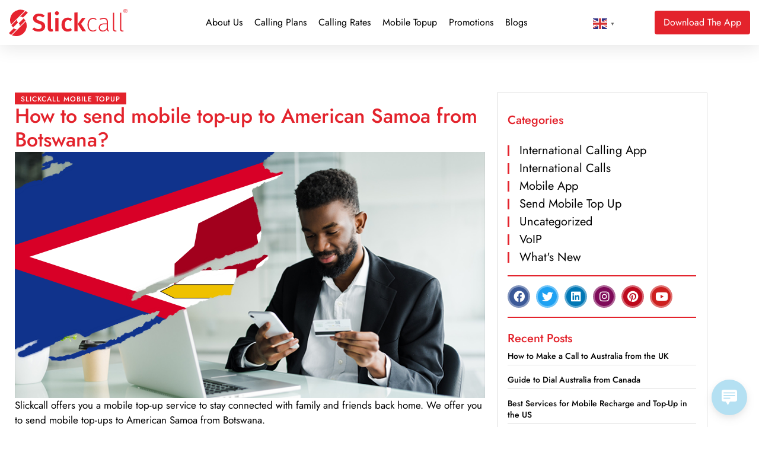

--- FILE ---
content_type: text/html; charset=UTF-8
request_url: https://slickcall.com/mobile-topup/?how-to-send-mobile-topup-to=American+Samoa&from=Botswana
body_size: 20233
content:
            <style>
                .calling-guide-img img {
                    content: "";
                    background: url(https://purecatamphetamine.github.io/country-flag-icons/3x2/AS.svg);
                    background-color: #000000;
                    background-size: 67%;
                    background-repeat: no-repeat;
                    background-position: left -60px top;
                }
                
                @media (max-width: 767px) {
                    .page-id-3595.wd-header-overlap .page-title p {
                        font-size: 0 !important;
                    }
                    
                    .page-id-3595.wd-header-overlap .page-title {
                        padding-top: 0 !important;
                        min-height: 62px !important;
                        background: #e3232c !important;
                    }
                    #intCalls {
                        margin-top: 0 !important;
                        margin-bottom: 0 !important;
                    }
                }
            </style>
            <!doctype html>
<html lang="en-US" prefix="og: https://ogp.me/ns#">
<head>
	<meta charset="UTF-8">
	<meta name="viewport" content="width=device-width, initial-scale=1">
	<link rel="profile" href="https://gmpg.org/xfn/11">
	
<!-- Search Engine Optimization by Rank Math - https://rankmath.com/ -->
<title>Send Top-up to American Samoa mobile number from Botswana instantly</title>
<meta name="description" content="Slickcall allows you to Send Top-up to any American Samoa mobile number from Botswana instantly. Simple, quick, and safe. Top-up NOW!"/>
<meta name="robots" content="follow, index, max-snippet:-1, max-video-preview:-1, max-image-preview:large"/>
<link rel="canonical" href="https://slickcall.com/mobile-topup/?how-to-send-mobile-topup-to=American+Samoa&from=Botswana" />
<meta property="og:locale" content="en_US" />
<meta property="og:type" content="article" />
<meta property="og:title" content="Send Top-up to American Samoa mobile number from Botswana instantly" />
<meta property="og:description" content="Slickcall allows you to Send Top-up to any American Samoa mobile number from Botswana instantly. Simple, quick, and safe. Top-up NOW!" />
<meta property="og:url" content="https://slickcall.com/mobile-topup/?how-to-send-mobile-topup-to=American+Samoa&#038;from=Botswana" />
<meta property="og:site_name" content="Slickcall | Cheap International Calls and Unlimited Calling" />
<meta property="article:publisher" content="https://www.facebook.com/slickcall" />
<meta property="og:updated_time" content="2023-09-11T10:52:49+00:00" />
<meta property="og:image" content="https://slickcall.com/wp-content/uploads/2023/01/topup-mobile.webp" />
<meta property="og:image:secure_url" content="https://slickcall.com/wp-content/uploads/2023/01/topup-mobile.webp" />
<meta property="og:image:width" content="825" />
<meta property="og:image:height" content="432" />
<meta property="og:image:alt" content="A person is using Slickcall app in his office" />
<meta property="og:image:type" content="image/webp" />
<meta property="article:published_time" content="2023-01-19T06:20:50+00:00" />
<meta property="article:modified_time" content="2023-09-11T10:52:49+00:00" />
<meta name="twitter:card" content="summary_large_image" />
<meta name="twitter:title" content="Send Top-up to American Samoa mobile number from Botswana instantly" />
<meta name="twitter:description" content="Slickcall allows you to Send Top-up to any American Samoa mobile number from Botswana instantly. Simple, quick, and safe. Top-up NOW!" />
<meta name="twitter:site" content="@https://twitter.com/slickcall" />
<meta name="twitter:creator" content="@https://twitter.com/slickcall" />
<meta name="twitter:image" content="https://slickcall.com/wp-content/uploads/2023/01/topup-mobile.webp" />
<meta name="twitter:label1" content="Time to read" />
<meta name="twitter:data1" content="3 minutes" />
<script type="application/ld+json" class="rank-math-schema">{"@context":"https://schema.org","@graph":[{"@type":"Place","@id":"https://slickcall.com/#place","address":{"@type":"PostalAddress","streetAddress":"33 Wood Avenue South, Suite 600, Iselin, NJ, 08830 USA.","addressLocality":"Iselin","addressRegion":"NJ","postalCode":"08830","addressCountry":"USA"}},{"@type":["LocalBusiness","Organization"],"@id":"https://slickcall.com/#organization","name":"Slickcall","url":"https://slickcall.com","sameAs":["https://www.facebook.com/slickcall","https://twitter.com/https://twitter.com/slickcall"],"email":"info@slickcall.com","address":{"@type":"PostalAddress","streetAddress":"33 Wood Avenue South, Suite 600, Iselin, NJ, 08830 USA.","addressLocality":"Iselin","addressRegion":"NJ","postalCode":"08830","addressCountry":"USA"},"logo":{"@type":"ImageObject","@id":"https://slickcall.com/#logo","url":"https://slickcall.com/wp-content/uploads/2022/01/224140139_114458014252845_4890385568462198014_n-1.jpg","contentUrl":"https://slickcall.com/wp-content/uploads/2022/01/224140139_114458014252845_4890385568462198014_n-1.jpg","caption":"Slickcall | Cheap International Calls and Unlimited Calling","inLanguage":"en-US"},"priceRange":"$5,$10,$25,$50,$100","openingHours":["Monday,Tuesday,Wednesday,Thursday,Friday,Saturday 09:00-5:00"],"location":{"@id":"https://slickcall.com/#place"},"image":{"@id":"https://slickcall.com/#logo"},"telephone":"+1 (888) 3657381"},{"@type":"WebSite","@id":"https://slickcall.com/#website","url":"https://slickcall.com","name":"Slickcall | Cheap International Calls and Unlimited Calling","publisher":{"@id":"https://slickcall.com/#organization"},"inLanguage":"en-US"},{"@type":"ImageObject","@id":"https://slickcall.com/wp-content/uploads/2023/01/topup-mobile.webp","url":"https://slickcall.com/wp-content/uploads/2023/01/topup-mobile.webp","width":"200","height":"200","inLanguage":"en-US"},{"@type":"BreadcrumbList","@id":"https://slickcall.com/mobile-topup/?how-to-send-mobile-topup-to=American+Samoa&amp;from=Botswana#breadcrumb","itemListElement":[{"@type":"ListItem","position":"1","item":{"@id":"https://slickcall.com","name":"Home"}},{"@type":"ListItem","position":"2","item":{"@id":"https://slickcall.com/mobile-topup/","name":"Mobile Topup"}}]},{"@type":"WebPage","@id":"https://slickcall.com/mobile-topup/?how-to-send-mobile-topup-to=American+Samoa&amp;from=Botswana#webpage","url":"https://slickcall.com/mobile-topup/?how-to-send-mobile-topup-to=American+Samoa&amp;from=Botswana","name":"Send Top-up to American Samoa mobile number from Botswana instantly","datePublished":"2023-01-19T06:20:50+00:00","dateModified":"2023-09-11T10:52:49+00:00","isPartOf":{"@id":"https://slickcall.com/#website"},"primaryImageOfPage":{"@id":"https://slickcall.com/wp-content/uploads/2023/01/topup-mobile.webp"},"inLanguage":"en-US","breadcrumb":{"@id":"https://slickcall.com/mobile-topup/?how-to-send-mobile-topup-to=American+Samoa&amp;from=Botswana#breadcrumb"}},{"@type":"Person","@id":"https://slickcall.com/mobile-topup/?how-to-send-mobile-topup-to=American+Samoa&amp;from=Botswana#author","name":"Slickcall","image":{"@type":"ImageObject","@id":"https://secure.gravatar.com/avatar/e4b48fbbb143238b38b4940efc4d4986d0b08cd87f8511fe73edbe906c611eb3?s=96&amp;d=mm&amp;r=g","url":"https://secure.gravatar.com/avatar/e4b48fbbb143238b38b4940efc4d4986d0b08cd87f8511fe73edbe906c611eb3?s=96&amp;d=mm&amp;r=g","caption":"Slickcall","inLanguage":"en-US"},"sameAs":["https://slickcall.com"],"worksFor":{"@id":"https://slickcall.com/#organization"}},{"@type":"Article","headline":"Send Top-up to American Samoa mobile number from Botswana instantly","keywords":"Mobile Topup","datePublished":"2023-01-19T06:20:50+00:00","dateModified":"2023-09-11T10:52:49+00:00","author":{"@id":"https://slickcall.com/mobile-topup/?how-to-send-mobile-topup-to=American+Samoa&amp;from=Botswana#author","name":"Slickcall"},"publisher":{"@id":"https://slickcall.com/#organization"},"description":"Slickcall allows you to Send Top-up to any American Samoa mobile number from Botswana instantly. Simple, quick, and safe. Top-up NOW!","name":"Send Top-up to American Samoa mobile number from Botswana instantly","@id":"https://slickcall.com/mobile-topup/?how-to-send-mobile-topup-to=American+Samoa&amp;from=Botswana#richSnippet","isPartOf":{"@id":"https://slickcall.com/mobile-topup/?how-to-send-mobile-topup-to=American+Samoa&amp;from=Botswana#webpage"},"image":{"@id":"https://slickcall.com/wp-content/uploads/2023/01/topup-mobile.webp"},"inLanguage":"en-US","mainEntityOfPage":{"@id":"https://slickcall.com/mobile-topup/?how-to-send-mobile-topup-to=American+Samoa&amp;from=Botswana#webpage"}}]}</script>
<!-- /Rank Math WordPress SEO plugin -->

<link rel="alternate" type="application/rss+xml" title="Slickcall | Cheap International Calls and Unlimited Calling &raquo; Feed" href="https://slickcall.com/feed/" />
<link rel="alternate" type="application/rss+xml" title="Slickcall | Cheap International Calls and Unlimited Calling &raquo; Comments Feed" href="https://slickcall.com/comments/feed/" />
<link rel="alternate" title="oEmbed (JSON)" type="application/json+oembed" href="https://slickcall.com/wp-json/oembed/1.0/embed?url=https%3A%2F%2Fslickcall.com%2Fmobile-topup%2F" />
<link rel="alternate" title="oEmbed (XML)" type="text/xml+oembed" href="https://slickcall.com/wp-json/oembed/1.0/embed?url=https%3A%2F%2Fslickcall.com%2Fmobile-topup%2F&#038;format=xml" />
		<!-- This site uses the Google Analytics by MonsterInsights plugin v9.11.1 - Using Analytics tracking - https://www.monsterinsights.com/ -->
							<script src="//www.googletagmanager.com/gtag/js?id=G-4FWCJJDRZS"  data-cfasync="false" data-wpfc-render="false" async></script>
			<script data-cfasync="false" data-wpfc-render="false">
				var mi_version = '9.11.1';
				var mi_track_user = true;
				var mi_no_track_reason = '';
								var MonsterInsightsDefaultLocations = {"page_location":"https:\/\/slickcall.com\/mobile-topup\/?how-to-send-mobile-topup-to=American+Samoa&from=Botswana"};
								if ( typeof MonsterInsightsPrivacyGuardFilter === 'function' ) {
					var MonsterInsightsLocations = (typeof MonsterInsightsExcludeQuery === 'object') ? MonsterInsightsPrivacyGuardFilter( MonsterInsightsExcludeQuery ) : MonsterInsightsPrivacyGuardFilter( MonsterInsightsDefaultLocations );
				} else {
					var MonsterInsightsLocations = (typeof MonsterInsightsExcludeQuery === 'object') ? MonsterInsightsExcludeQuery : MonsterInsightsDefaultLocations;
				}

								var disableStrs = [
										'ga-disable-G-4FWCJJDRZS',
									];

				/* Function to detect opted out users */
				function __gtagTrackerIsOptedOut() {
					for (var index = 0; index < disableStrs.length; index++) {
						if (document.cookie.indexOf(disableStrs[index] + '=true') > -1) {
							return true;
						}
					}

					return false;
				}

				/* Disable tracking if the opt-out cookie exists. */
				if (__gtagTrackerIsOptedOut()) {
					for (var index = 0; index < disableStrs.length; index++) {
						window[disableStrs[index]] = true;
					}
				}

				/* Opt-out function */
				function __gtagTrackerOptout() {
					for (var index = 0; index < disableStrs.length; index++) {
						document.cookie = disableStrs[index] + '=true; expires=Thu, 31 Dec 2099 23:59:59 UTC; path=/';
						window[disableStrs[index]] = true;
					}
				}

				if ('undefined' === typeof gaOptout) {
					function gaOptout() {
						__gtagTrackerOptout();
					}
				}
								window.dataLayer = window.dataLayer || [];

				window.MonsterInsightsDualTracker = {
					helpers: {},
					trackers: {},
				};
				if (mi_track_user) {
					function __gtagDataLayer() {
						dataLayer.push(arguments);
					}

					function __gtagTracker(type, name, parameters) {
						if (!parameters) {
							parameters = {};
						}

						if (parameters.send_to) {
							__gtagDataLayer.apply(null, arguments);
							return;
						}

						if (type === 'event') {
														parameters.send_to = monsterinsights_frontend.v4_id;
							var hookName = name;
							if (typeof parameters['event_category'] !== 'undefined') {
								hookName = parameters['event_category'] + ':' + name;
							}

							if (typeof MonsterInsightsDualTracker.trackers[hookName] !== 'undefined') {
								MonsterInsightsDualTracker.trackers[hookName](parameters);
							} else {
								__gtagDataLayer('event', name, parameters);
							}
							
						} else {
							__gtagDataLayer.apply(null, arguments);
						}
					}

					__gtagTracker('js', new Date());
					__gtagTracker('set', {
						'developer_id.dZGIzZG': true,
											});
					if ( MonsterInsightsLocations.page_location ) {
						__gtagTracker('set', MonsterInsightsLocations);
					}
										__gtagTracker('config', 'G-4FWCJJDRZS', {"forceSSL":"true","link_attribution":"true"} );
										window.gtag = __gtagTracker;										(function () {
						/* https://developers.google.com/analytics/devguides/collection/analyticsjs/ */
						/* ga and __gaTracker compatibility shim. */
						var noopfn = function () {
							return null;
						};
						var newtracker = function () {
							return new Tracker();
						};
						var Tracker = function () {
							return null;
						};
						var p = Tracker.prototype;
						p.get = noopfn;
						p.set = noopfn;
						p.send = function () {
							var args = Array.prototype.slice.call(arguments);
							args.unshift('send');
							__gaTracker.apply(null, args);
						};
						var __gaTracker = function () {
							var len = arguments.length;
							if (len === 0) {
								return;
							}
							var f = arguments[len - 1];
							if (typeof f !== 'object' || f === null || typeof f.hitCallback !== 'function') {
								if ('send' === arguments[0]) {
									var hitConverted, hitObject = false, action;
									if ('event' === arguments[1]) {
										if ('undefined' !== typeof arguments[3]) {
											hitObject = {
												'eventAction': arguments[3],
												'eventCategory': arguments[2],
												'eventLabel': arguments[4],
												'value': arguments[5] ? arguments[5] : 1,
											}
										}
									}
									if ('pageview' === arguments[1]) {
										if ('undefined' !== typeof arguments[2]) {
											hitObject = {
												'eventAction': 'page_view',
												'page_path': arguments[2],
											}
										}
									}
									if (typeof arguments[2] === 'object') {
										hitObject = arguments[2];
									}
									if (typeof arguments[5] === 'object') {
										Object.assign(hitObject, arguments[5]);
									}
									if ('undefined' !== typeof arguments[1].hitType) {
										hitObject = arguments[1];
										if ('pageview' === hitObject.hitType) {
											hitObject.eventAction = 'page_view';
										}
									}
									if (hitObject) {
										action = 'timing' === arguments[1].hitType ? 'timing_complete' : hitObject.eventAction;
										hitConverted = mapArgs(hitObject);
										__gtagTracker('event', action, hitConverted);
									}
								}
								return;
							}

							function mapArgs(args) {
								var arg, hit = {};
								var gaMap = {
									'eventCategory': 'event_category',
									'eventAction': 'event_action',
									'eventLabel': 'event_label',
									'eventValue': 'event_value',
									'nonInteraction': 'non_interaction',
									'timingCategory': 'event_category',
									'timingVar': 'name',
									'timingValue': 'value',
									'timingLabel': 'event_label',
									'page': 'page_path',
									'location': 'page_location',
									'title': 'page_title',
									'referrer' : 'page_referrer',
								};
								for (arg in args) {
																		if (!(!args.hasOwnProperty(arg) || !gaMap.hasOwnProperty(arg))) {
										hit[gaMap[arg]] = args[arg];
									} else {
										hit[arg] = args[arg];
									}
								}
								return hit;
							}

							try {
								f.hitCallback();
							} catch (ex) {
							}
						};
						__gaTracker.create = newtracker;
						__gaTracker.getByName = newtracker;
						__gaTracker.getAll = function () {
							return [];
						};
						__gaTracker.remove = noopfn;
						__gaTracker.loaded = true;
						window['__gaTracker'] = __gaTracker;
					})();
									} else {
										console.log("");
					(function () {
						function __gtagTracker() {
							return null;
						}

						window['__gtagTracker'] = __gtagTracker;
						window['gtag'] = __gtagTracker;
					})();
									}
			</script>
							<!-- / Google Analytics by MonsterInsights -->
		<style id='wp-img-auto-sizes-contain-inline-css'>
img:is([sizes=auto i],[sizes^="auto," i]){contain-intrinsic-size:3000px 1500px}
/*# sourceURL=wp-img-auto-sizes-contain-inline-css */
</style>
<style id='wp-emoji-styles-inline-css'>

	img.wp-smiley, img.emoji {
		display: inline !important;
		border: none !important;
		box-shadow: none !important;
		height: 1em !important;
		width: 1em !important;
		margin: 0 0.07em !important;
		vertical-align: -0.1em !important;
		background: none !important;
		padding: 0 !important;
	}
/*# sourceURL=wp-emoji-styles-inline-css */
</style>
<link rel='stylesheet' id='wp-live-chat-support-css' href='https://slickcall.com/wp-content/plugins/wp-live-chat-support/public/css/wplc-plugin-public.css' media='all' />
<link rel='stylesheet' id='hello-elementor-css' href='https://slickcall.com/wp-content/themes/hello-elementor/assets/css/reset.css' media='all' />
<link rel='stylesheet' id='hello-elementor-theme-style-css' href='https://slickcall.com/wp-content/themes/hello-elementor/assets/css/theme.css' media='all' />
<link rel='stylesheet' id='hello-elementor-header-footer-css' href='https://slickcall.com/wp-content/themes/hello-elementor/assets/css/header-footer.css' media='all' />
<link rel='stylesheet' id='elementor-frontend-css' href='https://slickcall.com/wp-content/plugins/elementor/assets/css/frontend.min.css' media='all' />
<link rel='stylesheet' id='widget-image-css' href='https://slickcall.com/wp-content/plugins/elementor/assets/css/widget-image.min.css' media='all' />
<link rel='stylesheet' id='widget-nav-menu-css' href='https://slickcall.com/wp-content/plugins/elementor-pro/assets/css/widget-nav-menu.min.css' media='all' />
<link rel='stylesheet' id='e-sticky-css' href='https://slickcall.com/wp-content/plugins/elementor-pro/assets/css/modules/sticky.min.css' media='all' />
<link rel='stylesheet' id='widget-icon-list-css' href='https://slickcall.com/wp-content/plugins/elementor/assets/css/widget-icon-list.min.css' media='all' />
<link rel='stylesheet' id='widget-heading-css' href='https://slickcall.com/wp-content/plugins/elementor/assets/css/widget-heading.min.css' media='all' />
<link rel='stylesheet' id='widget-form-css' href='https://slickcall.com/wp-content/plugins/elementor-pro/assets/css/widget-form.min.css' media='all' />
<link rel='stylesheet' id='widget-social-icons-css' href='https://slickcall.com/wp-content/plugins/elementor/assets/css/widget-social-icons.min.css' media='all' />
<link rel='stylesheet' id='e-apple-webkit-css' href='https://slickcall.com/wp-content/plugins/elementor/assets/css/conditionals/apple-webkit.min.css' media='all' />
<link rel='stylesheet' id='elementor-icons-css' href='https://slickcall.com/wp-content/plugins/elementor/assets/lib/eicons/css/elementor-icons.min.css' media='all' />
<link rel='stylesheet' id='elementor-post-5077-css' href='https://slickcall.com/wp-content/uploads/elementor/css/post-5077.css' media='all' />
<link rel='stylesheet' id='elementor-post-3928-css' href='https://slickcall.com/wp-content/uploads/elementor/css/post-3928.css' media='all' />
<link rel='stylesheet' id='elementor-post-6106-css' href='https://slickcall.com/wp-content/uploads/elementor/css/post-6106.css' media='all' />
<link rel='stylesheet' id='elementor-post-5706-css' href='https://slickcall.com/wp-content/uploads/elementor/css/post-5706.css' media='all' />
<link rel='stylesheet' id='chld_thm_cfg_child-css' href='https://slickcall.com/wp-content/themes/slickcall-child/style.css' media='all' />
<link rel='stylesheet' id='elementor-gf-local-jost-css' href='https://slickcall.com/wp-content/uploads/elementor/google-fonts/css/jost.css' media='all' />
<link rel='stylesheet' id='elementor-gf-local-montserrat-css' href='https://slickcall.com/wp-content/uploads/elementor/google-fonts/css/montserrat.css' media='all' />
<link rel='stylesheet' id='elementor-icons-shared-0-css' href='https://slickcall.com/wp-content/plugins/elementor/assets/lib/font-awesome/css/fontawesome.min.css' media='all' />
<link rel='stylesheet' id='elementor-icons-fa-solid-css' href='https://slickcall.com/wp-content/plugins/elementor/assets/lib/font-awesome/css/solid.min.css' media='all' />
<link rel='stylesheet' id='elementor-icons-fa-brands-css' href='https://slickcall.com/wp-content/plugins/elementor/assets/lib/font-awesome/css/brands.min.css' media='all' />
<script src="https://slickcall.com/wp-content/plugins/google-analytics-for-wordpress/assets/js/frontend-gtag.min.js" id="monsterinsights-frontend-script-js" async data-wp-strategy="async"></script>
<script data-cfasync="false" data-wpfc-render="false" id='monsterinsights-frontend-script-js-extra'>var monsterinsights_frontend = {"js_events_tracking":"true","download_extensions":"doc,pdf,ppt,zip,xls,docx,pptx,xlsx","inbound_paths":"[{\"path\":\"\\\/go\\\/\",\"label\":\"affiliate\"},{\"path\":\"\\\/recommend\\\/\",\"label\":\"affiliate\"}]","home_url":"https:\/\/slickcall.com","hash_tracking":"false","v4_id":"G-4FWCJJDRZS"};</script>
<script src="https://slickcall.com/wp-includes/js/jquery/jquery.min.js" id="jquery-core-js"></script>
<script src="https://slickcall.com/wp-includes/js/jquery/jquery-migrate.min.js" id="jquery-migrate-js"></script>
<link rel="https://api.w.org/" href="https://slickcall.com/wp-json/" /><link rel="alternate" title="JSON" type="application/json" href="https://slickcall.com/wp-json/wp/v2/pages/3928" /><link rel="EditURI" type="application/rsd+xml" title="RSD" href="https://slickcall.com/xmlrpc.php?rsd" />

<link rel='shortlink' href='https://slickcall.com/?p=3928' />
<script>
  const params = new URLSearchParams(window.location.search);
  if (
    params.get("how-to-call") === "Canada" &&
    params.get("from") === "Brazil"
  ) {
    window.location.href = "https://slick.net/blogs/how-to-call-canada-from-brazil/";
  }
</script>    <!-- Yandex.Metrika counter -->
    <script type="text/javascript" >
       (function(m,e,t,r,i,k,a){m[i]=m[i]||function(){(m[i].a=m[i].a||[]).push(arguments)};
       m[i].l=1*new Date();
       for (var j = 0; j < document.scripts.length; j++) {if (document.scripts[j].src === r) { return; }}
       k=e.createElement(t),a=e.getElementsByTagName(t)[0],k.async=1,k.src=r,a.parentNode.insertBefore(k,a)})
       (window, document, "script", "https://mc.yandex.ru/metrika/tag.js", "ym");
    
       ym(96942374, "init", {
            clickmap:true,
            trackLinks:true,
            accurateTrackBounce:true,
            webvisor:true
       });
    </script>
    <!--<noscript><div><img src="https://mc.yandex.ru/watch/96942374" style="position:absolute; left:-9999px;" alt="" /></div></noscript>-->
    <!-- /Yandex.Metrika counter -->
    
    <meta name="facebook-domain-verification" content="o7ymqq6xs1jnyywn3twi3ag6umurev" />
    <meta name="google-site-verification" content="iLgaWCrR-pJywva4UfbNDlwCc8PWZokOPw_ym0WKp4Y" />
<meta name="msvalidate.01" content="44E4FF0C4F69E7D19D41367C3F1F5ADC" /><meta name="generator" content="Elementor 3.34.2; features: additional_custom_breakpoints; settings: css_print_method-external, google_font-enabled, font_display-swap">
			<style>
				.e-con.e-parent:nth-of-type(n+4):not(.e-lazyloaded):not(.e-no-lazyload),
				.e-con.e-parent:nth-of-type(n+4):not(.e-lazyloaded):not(.e-no-lazyload) * {
					background-image: none !important;
				}
				@media screen and (max-height: 1024px) {
					.e-con.e-parent:nth-of-type(n+3):not(.e-lazyloaded):not(.e-no-lazyload),
					.e-con.e-parent:nth-of-type(n+3):not(.e-lazyloaded):not(.e-no-lazyload) * {
						background-image: none !important;
					}
				}
				@media screen and (max-height: 640px) {
					.e-con.e-parent:nth-of-type(n+2):not(.e-lazyloaded):not(.e-no-lazyload),
					.e-con.e-parent:nth-of-type(n+2):not(.e-lazyloaded):not(.e-no-lazyload) * {
						background-image: none !important;
					}
				}
			</style>
			<link rel="icon" href="https://slickcall.com/wp-content/uploads/2022/11/elementor/thumbs/faicon.svg" sizes="32x32" />
<link rel="icon" href="https://slickcall.com/wp-content/uploads/2022/11/faicon.svg" sizes="192x192" />
<link rel="apple-touch-icon" href="https://slickcall.com/wp-content/uploads/2022/11/faicon.svg" />
<meta name="msapplication-TileImage" content="https://slickcall.com/wp-content/uploads/2022/11/faicon.svg" />
</head>
<body class="wp-singular page-template page-template-elementor_header_footer page page-id-3928 wp-embed-responsive wp-theme-hello-elementor wp-child-theme-slickcall-child hello-elementor-default elementor-default elementor-template-full-width elementor-kit-5077 elementor-page elementor-page-3928">


<a class="skip-link screen-reader-text" href="#content">Skip to content</a>

		<header data-elementor-type="header" data-elementor-id="6106" class="elementor elementor-6106 elementor-location-header" data-elementor-post-type="elementor_library">
			<div class="elementor-element elementor-element-1d73791 e-con-full elementor-hidden-tablet elementor-hidden-mobile e-flex e-con e-parent" data-id="1d73791" data-element_type="container" data-settings="{&quot;sticky&quot;:&quot;top&quot;,&quot;sticky_on&quot;:[&quot;desktop&quot;,&quot;tablet&quot;,&quot;mobile&quot;],&quot;sticky_offset&quot;:0,&quot;sticky_effects_offset&quot;:0,&quot;sticky_anchor_link_offset&quot;:0}">
		<div class="elementor-element elementor-element-857a7e0 e-flex e-con-boxed e-con e-child" data-id="857a7e0" data-element_type="container" data-settings="{&quot;background_background&quot;:&quot;classic&quot;}">
					<div class="e-con-inner">
				<div class="elementor-element elementor-element-f4610ed site_logo elementor-widget elementor-widget-image" data-id="f4610ed" data-element_type="widget" data-widget_type="image.default">
				<div class="elementor-widget-container">
																<a href="https://slickcall.com">
							<img fetchpriority="high" width="1015" height="233" src="https://slickcall.com/wp-content/uploads/2022/11/slick-red.svg" class="attachment-full size-full wp-image-3309" alt="The stylish red logo of Slickcall, a cheap international calling app" />								</a>
															</div>
				</div>
				<div class="elementor-element elementor-element-7a51901 elementor-nav-menu__align-start elementor-nav-menu--stretch elementor-nav-menu__text-align-center elementor-nav-menu--dropdown-tablet elementor-nav-menu--toggle elementor-nav-menu--burger elementor-widget elementor-widget-nav-menu" data-id="7a51901" data-element_type="widget" data-settings="{&quot;full_width&quot;:&quot;stretch&quot;,&quot;layout&quot;:&quot;horizontal&quot;,&quot;submenu_icon&quot;:{&quot;value&quot;:&quot;&lt;i class=\&quot;fas fa-caret-down\&quot; aria-hidden=\&quot;true\&quot;&gt;&lt;\/i&gt;&quot;,&quot;library&quot;:&quot;fa-solid&quot;},&quot;toggle&quot;:&quot;burger&quot;}" data-widget_type="nav-menu.default">
				<div class="elementor-widget-container">
								<nav aria-label="Menu" class="elementor-nav-menu--main elementor-nav-menu__container elementor-nav-menu--layout-horizontal e--pointer-underline e--animation-fade">
				<ul id="menu-1-7a51901" class="elementor-nav-menu"><li class="menu-item menu-item-type-post_type menu-item-object-page menu-item-256"><a href="https://slickcall.com/about-us/" class="elementor-item">About Us</a></li>
<li class="menu-item menu-item-type-post_type menu-item-object-page menu-item-7697"><a href="https://slickcall.com/search-international-calling-plans/" class="elementor-item">Calling Plans</a></li>
<li class="menu-item menu-item-type-post_type menu-item-object-page menu-item-3897"><a href="https://slickcall.com/international-calling-rates/" class="elementor-item">Calling Rates</a></li>
<li class="menu-item menu-item-type-post_type menu-item-object-page menu-item-3925"><a href="https://slickcall.com/slickcall-mobile-topup/" class="elementor-item">Mobile Topup</a></li>
<li class="menu-item menu-item-type-post_type menu-item-object-page menu-item-9228"><a href="https://slickcall.com/promotions/" class="elementor-item">Promotions</a></li>
<li class="menu-item menu-item-type-post_type menu-item-object-page menu-item-277"><a href="https://slickcall.com/blogs/" class="elementor-item">Blogs</a></li>
<li class="download-link menu-item menu-item-type-post_type menu-item-object-page menu-item-7219"><a href="https://slickcall.com/download/" class="elementor-item">Download</a></li>
</ul>			</nav>
					<div class="elementor-menu-toggle" role="button" tabindex="0" aria-label="Menu Toggle" aria-expanded="false">
			<i aria-hidden="true" role="presentation" class="elementor-menu-toggle__icon--open eicon-menu-bar"></i><i aria-hidden="true" role="presentation" class="elementor-menu-toggle__icon--close eicon-close"></i>		</div>
					<nav class="elementor-nav-menu--dropdown elementor-nav-menu__container" aria-hidden="true">
				<ul id="menu-2-7a51901" class="elementor-nav-menu"><li class="menu-item menu-item-type-post_type menu-item-object-page menu-item-256"><a href="https://slickcall.com/about-us/" class="elementor-item" tabindex="-1">About Us</a></li>
<li class="menu-item menu-item-type-post_type menu-item-object-page menu-item-7697"><a href="https://slickcall.com/search-international-calling-plans/" class="elementor-item" tabindex="-1">Calling Plans</a></li>
<li class="menu-item menu-item-type-post_type menu-item-object-page menu-item-3897"><a href="https://slickcall.com/international-calling-rates/" class="elementor-item" tabindex="-1">Calling Rates</a></li>
<li class="menu-item menu-item-type-post_type menu-item-object-page menu-item-3925"><a href="https://slickcall.com/slickcall-mobile-topup/" class="elementor-item" tabindex="-1">Mobile Topup</a></li>
<li class="menu-item menu-item-type-post_type menu-item-object-page menu-item-9228"><a href="https://slickcall.com/promotions/" class="elementor-item" tabindex="-1">Promotions</a></li>
<li class="menu-item menu-item-type-post_type menu-item-object-page menu-item-277"><a href="https://slickcall.com/blogs/" class="elementor-item" tabindex="-1">Blogs</a></li>
<li class="download-link menu-item menu-item-type-post_type menu-item-object-page menu-item-7219"><a href="https://slickcall.com/download/" class="elementor-item" tabindex="-1">Download</a></li>
</ul>			</nav>
						</div>
				</div>
				<div class="elementor-element elementor-element-4385c91 elementor-widget__width-auto elementor-widget elementor-widget-text-editor" data-id="4385c91" data-element_type="widget" data-widget_type="text-editor.default">
				<div class="elementor-widget-container">
									<div class="gtranslate_wrapper" id="gt-wrapper-58849421"></div>								</div>
				</div>
				<div class="elementor-element elementor-element-b736047 elementor-align-right elementor-hidden-phone elementor-widget__width-auto elementor-widget elementor-widget-button" data-id="b736047" data-element_type="widget" data-widget_type="button.default">
				<div class="elementor-widget-container">
									<div class="elementor-button-wrapper">
					<a class="elementor-button elementor-button-link elementor-size-sm" href="https://app.adjust.com/1e5csrsd?&#038;campaign=app_download_header-footer&#038;adgroup=cta_footer&#038;creative=home_page">
						<span class="elementor-button-content-wrapper">
						<span class="elementor-button-icon">
							</span>
									<span class="elementor-button-text">Download The App</span>
					</span>
					</a>
				</div>
								</div>
				</div>
					</div>
				</div>
				</div>
		<header class="elementor-element elementor-element-f4887b9 elementor-hidden-desktop e-flex e-con-boxed e-con e-parent" data-id="f4887b9" data-element_type="container" data-settings="{&quot;background_background&quot;:&quot;classic&quot;,&quot;sticky&quot;:&quot;top&quot;,&quot;sticky_on&quot;:[&quot;desktop&quot;,&quot;tablet&quot;,&quot;mobile&quot;],&quot;sticky_offset&quot;:0,&quot;sticky_effects_offset&quot;:0,&quot;sticky_anchor_link_offset&quot;:0}">
					<div class="e-con-inner">
		<div class="elementor-element elementor-element-30accaa e-con-full e-flex e-con e-child" data-id="30accaa" data-element_type="container">
				<div class="elementor-element elementor-element-f63ca8e elementor-nav-menu--stretch elementor-nav-menu__align-justify elementor-nav-menu--dropdown-tablet elementor-nav-menu__text-align-aside elementor-nav-menu--toggle elementor-nav-menu--burger elementor-widget elementor-widget-nav-menu" data-id="f63ca8e" data-element_type="widget" data-settings="{&quot;full_width&quot;:&quot;stretch&quot;,&quot;layout&quot;:&quot;vertical&quot;,&quot;submenu_icon&quot;:{&quot;value&quot;:&quot;&lt;i class=\&quot;fas fa-caret-down\&quot; aria-hidden=\&quot;true\&quot;&gt;&lt;\/i&gt;&quot;,&quot;library&quot;:&quot;fa-solid&quot;},&quot;toggle&quot;:&quot;burger&quot;}" data-widget_type="nav-menu.default">
				<div class="elementor-widget-container">
								<nav aria-label="Menu" class="elementor-nav-menu--main elementor-nav-menu__container elementor-nav-menu--layout-vertical e--pointer-underline e--animation-fade">
				<ul id="menu-1-f63ca8e" class="elementor-nav-menu sm-vertical"><li class="menu-item menu-item-type-post_type menu-item-object-page menu-item-256"><a href="https://slickcall.com/about-us/" class="elementor-item">About Us</a></li>
<li class="menu-item menu-item-type-post_type menu-item-object-page menu-item-7697"><a href="https://slickcall.com/search-international-calling-plans/" class="elementor-item">Calling Plans</a></li>
<li class="menu-item menu-item-type-post_type menu-item-object-page menu-item-3897"><a href="https://slickcall.com/international-calling-rates/" class="elementor-item">Calling Rates</a></li>
<li class="menu-item menu-item-type-post_type menu-item-object-page menu-item-3925"><a href="https://slickcall.com/slickcall-mobile-topup/" class="elementor-item">Mobile Topup</a></li>
<li class="menu-item menu-item-type-post_type menu-item-object-page menu-item-9228"><a href="https://slickcall.com/promotions/" class="elementor-item">Promotions</a></li>
<li class="menu-item menu-item-type-post_type menu-item-object-page menu-item-277"><a href="https://slickcall.com/blogs/" class="elementor-item">Blogs</a></li>
<li class="download-link menu-item menu-item-type-post_type menu-item-object-page menu-item-7219"><a href="https://slickcall.com/download/" class="elementor-item">Download</a></li>
</ul>			</nav>
					<div class="elementor-menu-toggle" role="button" tabindex="0" aria-label="Menu Toggle" aria-expanded="false">
			<i aria-hidden="true" role="presentation" class="elementor-menu-toggle__icon--open eicon-menu-bar"></i><i aria-hidden="true" role="presentation" class="elementor-menu-toggle__icon--close eicon-close"></i>		</div>
					<nav class="elementor-nav-menu--dropdown elementor-nav-menu__container" aria-hidden="true">
				<ul id="menu-2-f63ca8e" class="elementor-nav-menu sm-vertical"><li class="menu-item menu-item-type-post_type menu-item-object-page menu-item-256"><a href="https://slickcall.com/about-us/" class="elementor-item" tabindex="-1">About Us</a></li>
<li class="menu-item menu-item-type-post_type menu-item-object-page menu-item-7697"><a href="https://slickcall.com/search-international-calling-plans/" class="elementor-item" tabindex="-1">Calling Plans</a></li>
<li class="menu-item menu-item-type-post_type menu-item-object-page menu-item-3897"><a href="https://slickcall.com/international-calling-rates/" class="elementor-item" tabindex="-1">Calling Rates</a></li>
<li class="menu-item menu-item-type-post_type menu-item-object-page menu-item-3925"><a href="https://slickcall.com/slickcall-mobile-topup/" class="elementor-item" tabindex="-1">Mobile Topup</a></li>
<li class="menu-item menu-item-type-post_type menu-item-object-page menu-item-9228"><a href="https://slickcall.com/promotions/" class="elementor-item" tabindex="-1">Promotions</a></li>
<li class="menu-item menu-item-type-post_type menu-item-object-page menu-item-277"><a href="https://slickcall.com/blogs/" class="elementor-item" tabindex="-1">Blogs</a></li>
<li class="download-link menu-item menu-item-type-post_type menu-item-object-page menu-item-7219"><a href="https://slickcall.com/download/" class="elementor-item" tabindex="-1">Download</a></li>
</ul>			</nav>
						</div>
				</div>
				</div>
		<div class="elementor-element elementor-element-133d03d e-con-full e-flex e-con e-child" data-id="133d03d" data-element_type="container">
				<div class="elementor-element elementor-element-2a286b9 site_logo elementor-widget elementor-widget-image" data-id="2a286b9" data-element_type="widget" data-widget_type="image.default">
				<div class="elementor-widget-container">
																<a href="https://slickcall.com">
							<img fetchpriority="high" width="1015" height="233" src="https://slickcall.com/wp-content/uploads/2022/11/slick-red.svg" class="attachment-full size-full wp-image-3309" alt="The stylish red logo of Slickcall, a cheap international calling app" />								</a>
															</div>
				</div>
				</div>
		<div class="elementor-element elementor-element-d074f1d e-con-full e-flex e-con e-child" data-id="d074f1d" data-element_type="container">
				<div class="elementor-element elementor-element-b021c89 elementor-widget elementor-widget-text-editor" data-id="b021c89" data-element_type="widget" data-widget_type="text-editor.default">
				<div class="elementor-widget-container">
									<div class="gtranslate_wrapper" id="gt-wrapper-78811292"></div>								</div>
				</div>
				</div>
					</div>
				</header>
				</header>
				<div data-elementor-type="wp-page" data-elementor-id="3928" class="elementor elementor-3928" data-elementor-post-type="page">
				<div class="elementor-element elementor-element-e1f193d e-flex e-con-boxed e-con e-parent" data-id="e1f193d" data-element_type="container">
					<div class="e-con-inner">
		<div class="elementor-element elementor-element-603a654 e-con-full e-flex e-con e-child" data-id="603a654" data-element_type="container">
				<div class="elementor-element elementor-element-38ae4d1 elementor-widget elementor-widget-heading" data-id="38ae4d1" data-element_type="widget" data-widget_type="heading.default">
				<div class="elementor-widget-container">
					<p class="elementor-heading-title elementor-size-default">SLICKCALL MOBILE TOPUP
</p>				</div>
				</div>
				<div class="elementor-element elementor-element-ad56758 elementor-widget elementor-widget-heading" data-id="ad56758" data-element_type="widget" data-widget_type="heading.default">
				<div class="elementor-widget-container">
					<h1 class="elementor-heading-title elementor-size-default">How to send mobile top-up to American Samoa from Botswana?</h1>				</div>
				</div>
				<div class="elementor-element elementor-element-f4d00a1 calling-guide-img elementor-widget elementor-widget-image" data-id="f4d00a1" data-element_type="widget" data-widget_type="image.default">
				<div class="elementor-widget-container">
															<img decoding="async" width="825" height="432" src="https://slickcall.com/wp-content/uploads/2023/01/topup-mobile.webp" class="attachment-full size-full wp-image-3957" alt="A person is using Slickcall app in his office" srcset="https://slickcall.com/wp-content/uploads/2023/01/topup-mobile.webp 825w, https://slickcall.com/wp-content/uploads/2023/01/topup-mobile-300x157.webp 300w, https://slickcall.com/wp-content/uploads/2023/01/topup-mobile-768x402.webp 768w" sizes="(max-width: 825px) 100vw, 825px" title="Mobile Topup 1">															</div>
				</div>
				<div class="elementor-element elementor-element-7f719dd elementor-widget elementor-widget-text-editor" data-id="7f719dd" data-element_type="widget" data-widget_type="text-editor.default">
				<div class="elementor-widget-container">
									<p><a href="/">Slickcall</a> offers you a mobile top-up service to stay connected with family and friends back home. We offer you to send mobile top-ups to American Samoa from Botswana.</p><p>Give your loved ones the joy of cheap <strong><a href="https://slickcall.com/international-calling-rates/">international calling rates</a></strong> and unlimited calls, sending messages, surfing the web, or many other options offered by their local carriers.</p>								</div>
				</div>
				<div class="elementor-element elementor-element-8543e10 elementor-widget elementor-widget-heading" data-id="8543e10" data-element_type="widget" data-widget_type="heading.default">
				<div class="elementor-widget-container">
					<h2 class="elementor-heading-title elementor-size-default">1. How do you send mobile top-ups using Slickcall?</h2>				</div>
				</div>
				<div class="elementor-element elementor-element-a1d80e8 elementor-widget elementor-widget-text-editor" data-id="a1d80e8" data-element_type="widget" data-widget_type="text-editor.default">
				<div class="elementor-widget-container">
									<p>Here are the steps to follow;</p><ul><li>Download the Slickcall app.</li><li>Register your number.</li><li>Go to “Account”.</li><li>Press “Send Top-Up”.</li><li>Select the number.</li><li>Select the desired package.</li><li>Pay with a wallet or credit card.</li></ul>								</div>
				</div>
				<div class="elementor-element elementor-element-255f582 elementor-widget elementor-widget-text-editor" data-id="255f582" data-element_type="widget" data-widget_type="text-editor.default">
				<div class="elementor-widget-container">
									<div class="blogBox"><p class="boxTitle">Information</p><p>An SMS will be sent to the recipient’s phone number to notify them about mobile top-up receiving.</p></div><style>
        .blogBox p:last-child {
            margin: 0;
        }
        .blogBox {
            background: #9ed0ff;
            border: 2px solid #8bbceb;
            padding: 2% 3%;
            font-size: 18px;
            font-weight: 400;
            margin-bottom: 10px;
        }
        .blogBox strong {
            font-weight: 400 !important;
        }
        .entry-content .blogBox .boxTitle {
            font-size: 26px;
            font-weight: 500;
            margin-bottom: 5px;
            color: #000000 !important;
        }
        .blogBox p {
            line-height: 1.3;
        }
        @media (max-width: 767px) {
            .blogBox .boxTitle {
                font-size: 22px;
            }
        }
        </style>								</div>
				</div>
				<div class="elementor-element elementor-element-d9eae9f elementor-widget elementor-widget-heading" data-id="d9eae9f" data-element_type="widget" data-widget_type="heading.default">
				<div class="elementor-widget-container">
					<h2 class="elementor-heading-title elementor-size-default">2. Why you should send mobile top-ups with Slickcall?</h2>				</div>
				</div>
				<div class="elementor-element elementor-element-3cf4484 elementor-widget elementor-widget-text-editor" data-id="3cf4484" data-element_type="widget" data-widget_type="text-editor.default">
				<div class="elementor-widget-container">
									<p>Here are the reasons why you should send mobile top-ups with Slickcall;</p><ul><li><strong>Fast and quick<br /></strong>Topping up with Slickcall is fast, quick, and immediate. You can complete the required operations in a few steps and send top-ups to American Samoa from Botswana.</li></ul><ul><li><strong>Safe and secure<br /></strong>Sending mobile top-ups through us is a secure and safe way. Your data information is safe and protected by a data encryption system.</li></ul><ul><li><strong>No hidden fees<br /></strong>When you send mobile top-ups you will see the exact amount recipient will receive and the amount being deducted. No hidden charges!</li><li><strong>Recipient doesn’t need Slickcall<br /></strong>It is not compulsory for the recipient to have a Slickcall account to receive mobile top-ups.</li></ul>								</div>
				</div>
				<div class="elementor-element elementor-element-4c443e0 elementor-widget elementor-widget-heading" data-id="4c443e0" data-element_type="widget" data-widget_type="heading.default">
				<div class="elementor-widget-container">
					<h2 class="elementor-heading-title elementor-size-default">3. Tips for sending mobile top-ups.</h2>				</div>
				</div>
				<div class="elementor-element elementor-element-1766a63 elementor-widget elementor-widget-text-editor" data-id="1766a63" data-element_type="widget" data-widget_type="text-editor.default">
				<div class="elementor-widget-container">
									<p>Here are a few things you should carefully check before sending mobile top-up;</p><ul><li><strong>Format of a cell phone number<br /></strong>Make sure the recipient number should be saved in the correct format otherwise you may face an unsuccessful event.</li></ul><ul><li><strong>Country code<br /></strong>If you don’t enter the correct code then the app won’t be able to detect the network operator of the recipient.</li></ul><ul><li><strong>Credit card details­<br /></strong>If you are paying through a credit card carefully entered the card details to avoid any kind of failure.</li><li><strong>Wi-Fi connection<br /></strong>A Wi-Fi connection is essential. Before you send a mobile top-up check your internet connection.</li></ul>								</div>
				</div>
				<div class="elementor-element elementor-element-2310917 elementor-widget elementor-widget-heading" data-id="2310917" data-element_type="widget" data-widget_type="heading.default">
				<div class="elementor-widget-container">
					<h2 class="elementor-heading-title elementor-size-default">4. The fastest way to send mobile top-ups worldwide.</h2>				</div>
				</div>
				<div class="elementor-element elementor-element-ad43c2c elementor-widget elementor-widget-text-editor" data-id="ad43c2c" data-element_type="widget" data-widget_type="text-editor.default">
				<div class="elementor-widget-container">
									<p>We offer you the fastest and easiest way to top up any mobile number around the world. It doesn’t matter if you are in the USA or UK Slickcall lets you send mobile top-ups right from your phone to any other phone in the world.</p><p>Do you want to help your friend who runs out of balance? Then <strong><a href="https://slickcall.com/download/">download the Slickcall app</a></strong>! With Slickcall you can send mobile top-ups every time they need it.</p>								</div>
				</div>
				<div class="elementor-element elementor-element-99b6555 elementor-widget elementor-widget-heading" data-id="99b6555" data-element_type="widget" data-widget_type="heading.default">
				<div class="elementor-widget-container">
					<h2 class="elementor-heading-title elementor-size-default">5. FAQs</h2>				</div>
				</div>
				<div class="elementor-element elementor-element-861a993 elementor-widget elementor-widget-text-editor" data-id="861a993" data-element_type="widget" data-widget_type="text-editor.default">
				<div class="elementor-widget-container">
									
        <div class="faqsBlog">
            <h3 class="faq-title"><img decoding="async" src="https://slickcall.com/wp-content/uploads/2022/03/info-icon-filled.png" alt="info icon filled" title="Mobile Topup 2"> How do I send a Mobile Top-up through Slickcall?</h3>
            <p>Slickcall mobile top-up features now allow its users to top-up their loved ones. You can easily do this by following these simple steps:</p><p>1. Open the Slickcall app.<br />2. Go to &#8216;Accounts&#8217;.<br />3. Send mobile top-up</p>
        </div>
        								</div>
				</div>
				<div class="elementor-element elementor-element-0c1f83d elementor-widget elementor-widget-text-editor" data-id="0c1f83d" data-element_type="widget" data-widget_type="text-editor.default">
				<div class="elementor-widget-container">
									
        <div class="faqsBlog">
            <h3 class="faq-title"><img decoding="async" src="https://slickcall.com/wp-content/uploads/2022/03/info-icon-filled.png" alt="info icon filled" title="Mobile Topup 2"> Which app is best for international mobile top-ups?</h3>
            <p>Slickcall is the best app for international mobile top-ups because of its high-security protocols your data and money are safe and you can send top-up money in a few minutes to your friends.</p>
        </div>
        								</div>
				</div>
				<div class="elementor-element elementor-element-ec89784 elementor-widget elementor-widget-text-editor" data-id="ec89784" data-element_type="widget" data-widget_type="text-editor.default">
				<div class="elementor-widget-container">
									
        <div class="faqsBlog">
            <h3 class="faq-title"><img decoding="async" src="https://slickcall.com/wp-content/uploads/2022/03/info-icon-filled.png" alt="info icon filled" title="Mobile Topup 2"> Is mobile top-up safe?</h3>
            <p>With Slickcall your data and money are safe. With its end-to-end encryption, your information is safe and secure.</p>
        </div>
        								</div>
				</div>
				<div class="elementor-element elementor-element-312ec88 elementor-widget elementor-widget-text-editor" data-id="312ec88" data-element_type="widget" data-widget_type="text-editor.default">
				<div class="elementor-widget-container">
									
        <div class="faqsBlog">
            <h3 class="faq-title"><img decoding="async" src="https://slickcall.com/wp-content/uploads/2022/03/info-icon-filled.png" alt="info icon filled" title="Mobile Topup 2"> Which app can be used internationally for sending mobile top-ups?</h3>
            <p>Slickcall is an international calling app used for sending mobile top-ups internationally because the transaction fee is lesser than others.</p>
        </div>
        								</div>
				</div>
				</div>
		<div class="elementor-element elementor-element-714fc9e e-con-full e-flex e-con e-child" data-id="714fc9e" data-element_type="container" data-settings="{&quot;background_background&quot;:&quot;classic&quot;,&quot;sticky&quot;:&quot;top&quot;,&quot;sticky_on&quot;:[&quot;desktop&quot;,&quot;tablet&quot;],&quot;sticky_offset&quot;:100,&quot;sticky_parent&quot;:&quot;yes&quot;,&quot;sticky_effects_offset&quot;:0,&quot;sticky_anchor_link_offset&quot;:0}">
				<div class="elementor-element elementor-element-3a13f69 elementor-widget elementor-widget-template" data-id="3a13f69" data-element_type="widget" data-widget_type="template.default">
				<div class="elementor-widget-container">
							<div class="elementor-template">
					<div data-elementor-type="section" data-elementor-id="7111" class="elementor elementor-7111" data-elementor-post-type="elementor_library">
			<div class="elementor-element elementor-element-c4e76d9 e-flex e-con-boxed e-con e-parent" data-id="c4e76d9" data-element_type="container">
					<div class="e-con-inner">
		<div class="elementor-element elementor-element-740460b e-con-full sidebar-container e-flex e-con e-child" data-id="740460b" data-element_type="container" data-settings="{&quot;background_background&quot;:&quot;classic&quot;}">
				<div class="elementor-element elementor-element-0770780 elementor-widget elementor-widget-sidebar" data-id="0770780" data-element_type="widget" data-widget_type="sidebar.default">
				<div class="elementor-widget-container">
					<div id="categories-3" class="widget widget_categories"><h3 class="widget-title">Categories</h3><nav aria-label="Categories">
			<ul>
					<li class="cat-item cat-item-13"><a href="https://slickcall.com/category/international-calling-app/">International Calling App</a>
</li>
	<li class="cat-item cat-item-6"><a href="https://slickcall.com/category/international-calls/">International Calls</a>
</li>
	<li class="cat-item cat-item-12"><a href="https://slickcall.com/category/mobile-app/">Mobile App</a>
</li>
	<li class="cat-item cat-item-541"><a href="https://slickcall.com/category/send-mobile-top-up/">Send Mobile Top Up</a>
</li>
	<li class="cat-item cat-item-1"><a href="https://slickcall.com/category/uncategorized/">Uncategorized</a>
</li>
	<li class="cat-item cat-item-11"><a href="https://slickcall.com/category/voip/">VoIP</a>
</li>
	<li class="cat-item cat-item-74"><a href="https://slickcall.com/category/whats-new/">What&#039;s New</a>
</li>
			</ul>

			</nav></div>				</div>
				</div>
				<div class="elementor-element elementor-element-e729b32 elementor-widget-divider--view-line elementor-widget elementor-widget-divider" data-id="e729b32" data-element_type="widget" data-widget_type="divider.default">
				<div class="elementor-widget-container">
							<div class="elementor-divider">
			<span class="elementor-divider-separator">
						</span>
		</div>
						</div>
				</div>
				<div class="elementor-element elementor-element-2960cb9 elementor-shape-circle e-grid-align-left elementor-grid-6 elementor-widget elementor-widget-social-icons" data-id="2960cb9" data-element_type="widget" data-widget_type="social-icons.default">
				<div class="elementor-widget-container">
							<div class="elementor-social-icons-wrapper elementor-grid" role="list">
							<span class="elementor-grid-item" role="listitem">
					<a class="elementor-icon elementor-social-icon elementor-social-icon-facebook elementor-repeater-item-3bd1f1d" href="https://www.facebook.com/slick.networks.inc/" target="_blank" rel="noopener">
						<span class="elementor-screen-only">Facebook</span>
						<i aria-hidden="true" class="fab fa-facebook"></i>					</a>
				</span>
							<span class="elementor-grid-item" role="listitem">
					<a class="elementor-icon elementor-social-icon elementor-social-icon-twitter elementor-repeater-item-b7c3c93" href="https://twitter.com/slick_networks" target="_blank" rel="noopener">
						<span class="elementor-screen-only">Twitter</span>
						<i aria-hidden="true" class="fab fa-twitter"></i>					</a>
				</span>
							<span class="elementor-grid-item" role="listitem">
					<a class="elementor-icon elementor-social-icon elementor-social-icon-linkedin elementor-repeater-item-07b9051" href="https://www.linkedin.com/company/74567313/admin/" target="_blank" rel="noopener">
						<span class="elementor-screen-only">Linkedin</span>
						<i aria-hidden="true" class="fab fa-linkedin"></i>					</a>
				</span>
							<span class="elementor-grid-item" role="listitem">
					<a class="elementor-icon elementor-social-icon elementor-social-icon-instagram elementor-repeater-item-c57d663" href="https://www.instagram.com/slick.networks/" target="_blank" rel="noopener">
						<span class="elementor-screen-only">Instagram</span>
						<i aria-hidden="true" class="fab fa-instagram"></i>					</a>
				</span>
							<span class="elementor-grid-item" role="listitem">
					<a class="elementor-icon elementor-social-icon elementor-social-icon-pinterest elementor-repeater-item-13e96d5" href="https://www.pinterest.com/slick_networks/" target="_blank" rel="noopener">
						<span class="elementor-screen-only">Pinterest</span>
						<i aria-hidden="true" class="fab fa-pinterest"></i>					</a>
				</span>
							<span class="elementor-grid-item" role="listitem">
					<a class="elementor-icon elementor-social-icon elementor-social-icon-youtube elementor-repeater-item-50aa5c4" href="https://www.youtube.com/channel/UCC-eqG_4aWam8Q1MMqgbTwA" target="_blank" rel="noopener">
						<span class="elementor-screen-only">Youtube</span>
						<i aria-hidden="true" class="fab fa-youtube"></i>					</a>
				</span>
					</div>
						</div>
				</div>
				<div class="elementor-element elementor-element-7ab2c16 elementor-widget-divider--view-line elementor-widget elementor-widget-divider" data-id="7ab2c16" data-element_type="widget" data-widget_type="divider.default">
				<div class="elementor-widget-container">
							<div class="elementor-divider">
			<span class="elementor-divider-separator">
						</span>
		</div>
						</div>
				</div>
				<div class="elementor-element elementor-element-6fa1d67 widget-title elementor-widget elementor-widget-heading" data-id="6fa1d67" data-element_type="widget" data-widget_type="heading.default">
				<div class="elementor-widget-container">
					<h3 class="elementor-heading-title elementor-size-default">Recent Posts</h3>				</div>
				</div>
				<div class="elementor-element elementor-element-79b72e3 elementor-grid-1 elementor-posts--thumbnail-none elementor-grid-tablet-2 elementor-grid-mobile-1 elementor-widget elementor-widget-posts" data-id="79b72e3" data-element_type="widget" data-settings="{&quot;classic_columns&quot;:&quot;1&quot;,&quot;classic_row_gap&quot;:{&quot;unit&quot;:&quot;px&quot;,&quot;size&quot;:15,&quot;sizes&quot;:[]},&quot;classic_columns_tablet&quot;:&quot;2&quot;,&quot;classic_columns_mobile&quot;:&quot;1&quot;,&quot;classic_row_gap_tablet&quot;:{&quot;unit&quot;:&quot;px&quot;,&quot;size&quot;:&quot;&quot;,&quot;sizes&quot;:[]},&quot;classic_row_gap_mobile&quot;:{&quot;unit&quot;:&quot;px&quot;,&quot;size&quot;:&quot;&quot;,&quot;sizes&quot;:[]}}" data-widget_type="posts.classic">
				<div class="elementor-widget-container">
							<div class="elementor-posts-container elementor-posts elementor-posts--skin-classic elementor-grid" role="list">
				<article class="elementor-post elementor-grid-item post-12409 post type-post status-publish format-standard has-post-thumbnail hentry category-international-calls" role="listitem">
				<div class="elementor-post__text">
				<div class="elementor-post__title">
			<a href="https://slickcall.com/https-slickcall-com-call-australia-from-uk/">
				How to Make a Call to Australia from the UK			</a>
		</div>
				</div>
				</article>
				<article class="elementor-post elementor-grid-item post-12383 post type-post status-publish format-standard has-post-thumbnail hentry category-international-calls tag-callsfromcanadatoaustralia" role="listitem">
				<div class="elementor-post__text">
				<div class="elementor-post__title">
			<a href="https://slickcall.com/dialing-australia-from-canada/">
				Guide to Dial Australia from Canada			</a>
		</div>
				</div>
				</article>
				<article class="elementor-post elementor-grid-item post-12365 post type-post status-publish format-standard has-post-thumbnail hentry category-mobile-app category-send-mobile-top-up" role="listitem">
				<div class="elementor-post__text">
				<div class="elementor-post__title">
			<a href="https://slickcall.com/mobile-recharge-and-top-up-service-in-us/">
				Best Services for Mobile Recharge and Top-Up in the US			</a>
		</div>
				</div>
				</article>
				<article class="elementor-post elementor-grid-item post-12342 post type-post status-publish format-standard has-post-thumbnail hentry category-international-calls category-international-calling-app tag-free-international-calling tag-free-international-calls tag-international-calls-to-the-usa" role="listitem">
				<div class="elementor-post__text">
				<div class="elementor-post__title">
			<a href="https://slickcall.com/make-free-international-calls-to-usa/">
				Top Ways to Make Free International Calls to the USA			</a>
		</div>
				</div>
				</article>
				<article class="elementor-post elementor-grid-item post-12311 post type-post status-publish format-standard has-post-thumbnail hentry category-uncategorized" role="listitem">
				<div class="elementor-post__text">
				<div class="elementor-post__title">
			<a href="https://slickcall.com/international-calls-from-usa/">
				International Calling Made Easy: Connect Across Borders in a Snap			</a>
		</div>
				</div>
				</article>
				<article class="elementor-post elementor-grid-item post-12292 post type-post status-publish format-standard has-post-thumbnail hentry category-international-calls" role="listitem">
				<div class="elementor-post__text">
				<div class="elementor-post__title">
			<a href="https://slickcall.com/calling-from-mexico-to-the-us/">
				Calling from Mexico to the US			</a>
		</div>
				</div>
				</article>
				<article class="elementor-post elementor-grid-item post-12266 post type-post status-publish format-standard has-post-thumbnail hentry category-international-calls" role="listitem">
				<div class="elementor-post__text">
				<div class="elementor-post__title">
			<a href="https://slickcall.com/calling-netherlands-from-uk/">
				Easiest method for calling the Netherlands from the UK			</a>
		</div>
				</div>
				</article>
				<article class="elementor-post elementor-grid-item post-12194 post type-post status-publish format-standard has-post-thumbnail hentry category-international-calls category-voip" role="listitem">
				<div class="elementor-post__text">
				<div class="elementor-post__title">
			<a href="https://slickcall.com/calling-japan-from-canada/">
				How to Call Japan from Canada			</a>
		</div>
				</div>
				</article>
				<article class="elementor-post elementor-grid-item post-12060 post type-post status-publish format-standard has-post-thumbnail hentry category-international-calls" role="listitem">
				<div class="elementor-post__text">
				<div class="elementor-post__title">
			<a href="https://slickcall.com/calling-the-bahamas-from-us/">
				Calling The Bahamas from the US			</a>
		</div>
				</div>
				</article>
				<article class="elementor-post elementor-grid-item post-12014 post type-post status-publish format-standard has-post-thumbnail hentry category-international-calls" role="listitem">
				<div class="elementor-post__text">
				<div class="elementor-post__title">
			<a href="https://slickcall.com/call-chile-from-usa/">
				How to Call Chile from the USA			</a>
		</div>
				</div>
				</article>
				</div>
		
						</div>
				</div>
				</div>
					</div>
				</div>
				</div>
				</div>
						</div>
				</div>
				</div>
					</div>
				</div>
				</div>
				<footer data-elementor-type="footer" data-elementor-id="5706" class="elementor elementor-5706 elementor-location-footer" data-elementor-post-type="elementor_library">
			<footer class="elementor-element elementor-element-151d1c3 e-flex e-con-boxed e-con e-parent" data-id="151d1c3" data-element_type="container" data-settings="{&quot;background_background&quot;:&quot;classic&quot;}">
					<div class="e-con-inner">
		<div class="elementor-element elementor-element-8c67030 e-con-full e-flex e-con e-child" data-id="8c67030" data-element_type="container">
		<div class="elementor-element elementor-element-501ac8b e-con-full e-flex e-con e-child" data-id="501ac8b" data-element_type="container">
				<div class="elementor-element elementor-element-ccca754 elementor-widget elementor-widget-image" data-id="ccca754" data-element_type="widget" data-widget_type="image.default">
				<div class="elementor-widget-container">
																<a href="/">
							<img width="300" height="300" src="https://slickcall.com/wp-content/uploads/2022/11/slick-white.svg" class="attachment-medium size-medium wp-image-3310" alt="Innovative white logo of Slickcall, the cheapest international calling app in the world" />								</a>
															</div>
				</div>
				<div class="elementor-element elementor-element-02bb2d3 text-light elementor-widget elementor-widget-shortcode" data-id="02bb2d3" data-element_type="widget" data-widget_type="shortcode.default">
				<div class="elementor-widget-container">
							<div class="elementor-shortcode"><p>33 Wood Avenue South, Suite 600, Iselin, NJ, 08830 USA</p></div>
						</div>
				</div>
				<div class="elementor-element elementor-element-22b4c94 elementor-widget__width-inherit elementor-icon-list--layout-traditional elementor-list-item-link-full_width elementor-widget elementor-widget-icon-list" data-id="22b4c94" data-element_type="widget" data-widget_type="icon-list.default">
				<div class="elementor-widget-container">
							<ul class="elementor-icon-list-items">
							<li class="elementor-icon-list-item">
											<a href="tel:+18883657381">

												<span class="elementor-icon-list-icon">
							<i aria-hidden="true" class="fas fa-phone-alt"></i>						</span>
										<span class="elementor-icon-list-text"> +1 (888) 3657381</span>
											</a>
									</li>
								<li class="elementor-icon-list-item">
											<a href="mailto:support@slickcall.com">

												<span class="elementor-icon-list-icon">
							<i aria-hidden="true" class="fas fa-envelope"></i>						</span>
										<span class="elementor-icon-list-text"> support@slickcall.com</span>
											</a>
									</li>
						</ul>
						</div>
				</div>
				</div>
		<div class="elementor-element elementor-element-d191b8f e-flex e-con-boxed e-con e-child" data-id="d191b8f" data-element_type="container">
					<div class="e-con-inner">
				<div class="elementor-element elementor-element-f44f296 widgettitle elementor-widget elementor-widget-heading" data-id="f44f296" data-element_type="widget" data-widget_type="heading.default">
				<div class="elementor-widget-container">
					<p class="elementor-heading-title elementor-size-default">Resourceful Links</p>				</div>
				</div>
				<div class="elementor-element elementor-element-3778a98 elementor-nav-menu--dropdown-none elementor-widget elementor-widget-nav-menu" data-id="3778a98" data-element_type="widget" data-settings="{&quot;layout&quot;:&quot;vertical&quot;,&quot;submenu_icon&quot;:{&quot;value&quot;:&quot;&lt;i class=\&quot;fas fa-caret-down\&quot; aria-hidden=\&quot;true\&quot;&gt;&lt;\/i&gt;&quot;,&quot;library&quot;:&quot;fa-solid&quot;}}" data-widget_type="nav-menu.default">
				<div class="elementor-widget-container">
								<nav aria-label="Menu" class="elementor-nav-menu--main elementor-nav-menu__container elementor-nav-menu--layout-vertical e--pointer-none">
				<ul id="menu-1-3778a98" class="elementor-nav-menu sm-vertical"><li class="menu-item menu-item-type-post_type menu-item-object-page menu-item-296"><a href="https://slickcall.com/how-to-register/" class="elementor-item">How to Register</a></li>
<li class="menu-item menu-item-type-post_type menu-item-object-page menu-item-1007"><a href="https://slickcall.com/how-to-guide/" class="elementor-item">How to Guide</a></li>
<li class="menu-item menu-item-type-taxonomy menu-item-object-category menu-item-1556"><a href="https://slickcall.com/category/whats-new/" class="elementor-item">What&#8217;s New</a></li>
<li class="menu-item menu-item-type-post_type menu-item-object-page menu-item-3504"><a href="https://slickcall.com/international-calling-rates/" class="elementor-item">International Calling Rates</a></li>
<li class="menu-item menu-item-type-post_type menu-item-object-page menu-item-9135"><a href="https://slickcall.com/international-calling-guide/" class="elementor-item">Calling Guide</a></li>
</ul>			</nav>
						<nav class="elementor-nav-menu--dropdown elementor-nav-menu__container" aria-hidden="true">
				<ul id="menu-2-3778a98" class="elementor-nav-menu sm-vertical"><li class="menu-item menu-item-type-post_type menu-item-object-page menu-item-296"><a href="https://slickcall.com/how-to-register/" class="elementor-item" tabindex="-1">How to Register</a></li>
<li class="menu-item menu-item-type-post_type menu-item-object-page menu-item-1007"><a href="https://slickcall.com/how-to-guide/" class="elementor-item" tabindex="-1">How to Guide</a></li>
<li class="menu-item menu-item-type-taxonomy menu-item-object-category menu-item-1556"><a href="https://slickcall.com/category/whats-new/" class="elementor-item" tabindex="-1">What&#8217;s New</a></li>
<li class="menu-item menu-item-type-post_type menu-item-object-page menu-item-3504"><a href="https://slickcall.com/international-calling-rates/" class="elementor-item" tabindex="-1">International Calling Rates</a></li>
<li class="menu-item menu-item-type-post_type menu-item-object-page menu-item-9135"><a href="https://slickcall.com/international-calling-guide/" class="elementor-item" tabindex="-1">Calling Guide</a></li>
</ul>			</nav>
						</div>
				</div>
					</div>
				</div>
		<div class="elementor-element elementor-element-f170123 e-flex e-con-boxed e-con e-child" data-id="f170123" data-element_type="container">
					<div class="e-con-inner">
				<div class="elementor-element elementor-element-7ac9776 widgettitle elementor-widget elementor-widget-heading" data-id="7ac9776" data-element_type="widget" data-widget_type="heading.default">
				<div class="elementor-widget-container">
					<p class="elementor-heading-title elementor-size-default">More Info</p>				</div>
				</div>
				<div class="elementor-element elementor-element-7f9f04a elementor-nav-menu--dropdown-none elementor-widget elementor-widget-nav-menu" data-id="7f9f04a" data-element_type="widget" data-settings="{&quot;layout&quot;:&quot;vertical&quot;,&quot;submenu_icon&quot;:{&quot;value&quot;:&quot;&lt;i class=\&quot;fas fa-caret-down\&quot; aria-hidden=\&quot;true\&quot;&gt;&lt;\/i&gt;&quot;,&quot;library&quot;:&quot;fa-solid&quot;}}" data-widget_type="nav-menu.default">
				<div class="elementor-widget-container">
								<nav aria-label="Menu" class="elementor-nav-menu--main elementor-nav-menu__container elementor-nav-menu--layout-vertical e--pointer-none">
				<ul id="menu-1-7f9f04a" class="elementor-nav-menu sm-vertical"><li class="menu-item menu-item-type-post_type menu-item-object-page menu-item-264"><a href="https://slickcall.com/terms-and-conditions/" class="elementor-item">Terms &#038; Conditions</a></li>
<li class="menu-item menu-item-type-post_type menu-item-object-page menu-item-272"><a href="https://slickcall.com/legal-information/" class="elementor-item">Legal Information</a></li>
<li class="menu-item menu-item-type-post_type menu-item-object-page menu-item-privacy-policy menu-item-266"><a rel="privacy-policy" href="https://slickcall.com/privacy-policy/" class="elementor-item">Privacy Policy</a></li>
<li class="menu-item menu-item-type-post_type menu-item-object-page menu-item-278"><a href="https://slickcall.com/cookie-policy/" class="elementor-item">Cookies Policy</a></li>
<li class="menu-item menu-item-type-post_type menu-item-object-page menu-item-3986"><a href="https://slickcall.com/usage-policy/" class="elementor-item">Slickcall Usage Policy</a></li>
</ul>			</nav>
						<nav class="elementor-nav-menu--dropdown elementor-nav-menu__container" aria-hidden="true">
				<ul id="menu-2-7f9f04a" class="elementor-nav-menu sm-vertical"><li class="menu-item menu-item-type-post_type menu-item-object-page menu-item-264"><a href="https://slickcall.com/terms-and-conditions/" class="elementor-item" tabindex="-1">Terms &#038; Conditions</a></li>
<li class="menu-item menu-item-type-post_type menu-item-object-page menu-item-272"><a href="https://slickcall.com/legal-information/" class="elementor-item" tabindex="-1">Legal Information</a></li>
<li class="menu-item menu-item-type-post_type menu-item-object-page menu-item-privacy-policy menu-item-266"><a rel="privacy-policy" href="https://slickcall.com/privacy-policy/" class="elementor-item" tabindex="-1">Privacy Policy</a></li>
<li class="menu-item menu-item-type-post_type menu-item-object-page menu-item-278"><a href="https://slickcall.com/cookie-policy/" class="elementor-item" tabindex="-1">Cookies Policy</a></li>
<li class="menu-item menu-item-type-post_type menu-item-object-page menu-item-3986"><a href="https://slickcall.com/usage-policy/" class="elementor-item" tabindex="-1">Slickcall Usage Policy</a></li>
</ul>			</nav>
						</div>
				</div>
					</div>
				</div>
		<div class="elementor-element elementor-element-e917e86 e-flex e-con-boxed e-con e-child" data-id="e917e86" data-element_type="container">
					<div class="e-con-inner">
				<div class="elementor-element elementor-element-80f0791 widgettitle elementor-widget elementor-widget-heading" data-id="80f0791" data-element_type="widget" data-widget_type="heading.default">
				<div class="elementor-widget-container">
					<p class="elementor-heading-title elementor-size-default">Contact info
</p>				</div>
				</div>
				<div class="elementor-element elementor-element-7d0e0ff elementor-nav-menu--dropdown-none elementor-widget elementor-widget-nav-menu" data-id="7d0e0ff" data-element_type="widget" data-settings="{&quot;layout&quot;:&quot;vertical&quot;,&quot;submenu_icon&quot;:{&quot;value&quot;:&quot;&lt;i class=\&quot;fas fa-caret-down\&quot; aria-hidden=\&quot;true\&quot;&gt;&lt;\/i&gt;&quot;,&quot;library&quot;:&quot;fa-solid&quot;}}" data-widget_type="nav-menu.default">
				<div class="elementor-widget-container">
								<nav aria-label="Menu" class="elementor-nav-menu--main elementor-nav-menu__container elementor-nav-menu--layout-vertical e--pointer-none">
				<ul id="menu-1-7d0e0ff" class="elementor-nav-menu sm-vertical"><li class="menu-item menu-item-type-post_type menu-item-object-page menu-item-315"><a href="https://slickcall.com/contact-us/" class="elementor-item">Contact Us</a></li>
<li class="menu-item menu-item-type-post_type menu-item-object-page menu-item-426"><a href="https://slickcall.com/help/" class="elementor-item">Need Help?</a></li>
<li class="menu-item menu-item-type-post_type menu-item-object-page menu-item-304"><a href="https://slickcall.com/download/" class="elementor-item">Download The App</a></li>
</ul>			</nav>
						<nav class="elementor-nav-menu--dropdown elementor-nav-menu__container" aria-hidden="true">
				<ul id="menu-2-7d0e0ff" class="elementor-nav-menu sm-vertical"><li class="menu-item menu-item-type-post_type menu-item-object-page menu-item-315"><a href="https://slickcall.com/contact-us/" class="elementor-item" tabindex="-1">Contact Us</a></li>
<li class="menu-item menu-item-type-post_type menu-item-object-page menu-item-426"><a href="https://slickcall.com/help/" class="elementor-item" tabindex="-1">Need Help?</a></li>
<li class="menu-item menu-item-type-post_type menu-item-object-page menu-item-304"><a href="https://slickcall.com/download/" class="elementor-item" tabindex="-1">Download The App</a></li>
</ul>			</nav>
						</div>
				</div>
					</div>
				</div>
				</div>
		<div class="elementor-element elementor-element-9fca42f e-con-full e-flex e-con e-child" data-id="9fca42f" data-element_type="container">
		<div class="elementor-element elementor-element-bbe175b e-con-full e-flex e-con e-child" data-id="bbe175b" data-element_type="container">
				<div class="elementor-element elementor-element-afad594 widgettitle elementor-widget elementor-widget-heading" data-id="afad594" data-element_type="widget" data-widget_type="heading.default">
				<div class="elementor-widget-container">
					<p class="elementor-heading-title elementor-size-default">Newsletter</p>				</div>
				</div>
				<div class="elementor-element elementor-element-b1f3184 elementor-button-align-stretch elementor-widget elementor-widget-form" data-id="b1f3184" data-element_type="widget" data-settings="{&quot;step_next_label&quot;:&quot;Next&quot;,&quot;step_previous_label&quot;:&quot;Previous&quot;,&quot;button_width&quot;:&quot;100&quot;,&quot;step_type&quot;:&quot;number_text&quot;,&quot;step_icon_shape&quot;:&quot;circle&quot;}" data-widget_type="form.default">
				<div class="elementor-widget-container">
							<form class="elementor-form" method="post" name="New Form" aria-label="New Form">
			<input type="hidden" name="post_id" value="5706"/>
			<input type="hidden" name="form_id" value="b1f3184"/>
			<input type="hidden" name="referer_title" value="Steps for Calling Cameroon from Nigeria | Easiest Calling Guide" />

							<input type="hidden" name="queried_id" value="3595"/>
			
			<div class="elementor-form-fields-wrapper elementor-labels-">
								<div class="elementor-field-type-email elementor-field-group elementor-column elementor-field-group-email elementor-col-100 elementor-field-required">
												<label for="form-field-email" class="elementor-field-label elementor-screen-only">
								Email							</label>
														<input size="1" type="email" name="form_fields[email]" id="form-field-email" class="elementor-field elementor-size-sm  elementor-field-textual" placeholder="Email" required="required">
											</div>
								<div class="elementor-field-group elementor-column elementor-field-type-submit elementor-col-100 e-form__buttons">
					<button class="elementor-button elementor-size-sm" type="submit">
						<span class="elementor-button-content-wrapper">
																						<span class="elementor-button-text">Subscribe</span>
													</span>
					</button>
				</div>
			</div>
		</form>
						</div>
				</div>
				</div>
		<div class="elementor-element elementor-element-cac541e e-con-full elementor-hidden-tablet e-flex e-con e-child" data-id="cac541e" data-element_type="container">
				</div>
		<div class="elementor-element elementor-element-99d709e e-flex e-con-boxed e-con e-child" data-id="99d709e" data-element_type="container">
					<div class="e-con-inner">
				<div class="elementor-element elementor-element-e0b8ebe widgettitle elementor-widget elementor-widget-heading" data-id="e0b8ebe" data-element_type="widget" data-widget_type="heading.default">
				<div class="elementor-widget-container">
					<p class="elementor-heading-title elementor-size-default">Connect With Us</p>				</div>
				</div>
				<div class="elementor-element elementor-element-17d024e elementor-shape-circle e-grid-align-left elementor-grid-0 elementor-widget elementor-widget-social-icons" data-id="17d024e" data-element_type="widget" data-widget_type="social-icons.default">
				<div class="elementor-widget-container">
							<div class="elementor-social-icons-wrapper elementor-grid" role="list">
							<span class="elementor-grid-item" role="listitem">
					<a class="elementor-icon elementor-social-icon elementor-social-icon-facebook elementor-repeater-item-3bd1f1d" href="https://www.facebook.com/slick.networks.inc/" target="_blank" alt="Facebook Page of Slickcall: Connect with Us on Facebook">
						<span class="elementor-screen-only">Facebook</span>
						<i aria-hidden="true" class="fab fa-facebook"></i>					</a>
				</span>
							<span class="elementor-grid-item" role="listitem">
					<a class="elementor-icon elementor-social-icon elementor-social-icon-twitter elementor-repeater-item-b7c3c93" href="https://twitter.com/slick_networks" target="_blank" alt="Twitter Page of Slickcall: Follow the current activities of our international calling app on Twitter">
						<span class="elementor-screen-only">Twitter</span>
						<i aria-hidden="true" class="fab fa-twitter"></i>					</a>
				</span>
							<span class="elementor-grid-item" role="listitem">
					<a class="elementor-icon elementor-social-icon elementor-social-icon-linkedin elementor-repeater-item-07b9051" href="https://www.linkedin.com/company/74567313/admin/" target="_blank" alt="LinkedIn Profile of Slickcall: Connect with Slickcall on LinkedIn">
						<span class="elementor-screen-only">Linkedin</span>
						<i aria-hidden="true" class="fab fa-linkedin"></i>					</a>
				</span>
							<span class="elementor-grid-item" role="listitem">
					<a class="elementor-icon elementor-social-icon elementor-social-icon-instagram elementor-repeater-item-c57d663" href="https://www.instagram.com/slick.networks/" target="_blank" alt="Instagram Page of Slickcall: Get the latest calling plan promotions on Instagram">
						<span class="elementor-screen-only">Instagram</span>
						<i aria-hidden="true" class="fab fa-instagram"></i>					</a>
				</span>
							<span class="elementor-grid-item" role="listitem">
					<a class="elementor-icon elementor-social-icon elementor-social-icon-pinterest elementor-repeater-item-13e96d5" href="https://www.pinterest.com/slick_networks/" target="_blank" alt="Pinterest Profile of Slickcall: Explore the creativity of our calling app">
						<span class="elementor-screen-only">Pinterest</span>
						<i aria-hidden="true" class="fab fa-pinterest"></i>					</a>
				</span>
							<span class="elementor-grid-item" role="listitem">
					<a class="elementor-icon elementor-social-icon elementor-social-icon-youtube elementor-repeater-item-50aa5c4" href="https://www.youtube.com/channel/UCC-eqG_4aWam8Q1MMqgbTwA" target="_blank" alt="YouTube Channel of Slickcall: Learn about our cheap international calling application on YouTube">
						<span class="elementor-screen-only">Youtube</span>
						<i aria-hidden="true" class="fab fa-youtube"></i>					</a>
				</span>
							<span class="elementor-grid-item" role="listitem">
					<a class="elementor-icon elementor-social-icon elementor-social-icon-whatsapp elementor-repeater-item-b04986f" href="https://wa.me/+18883657381" target="_blank" alt="The WhatsApp contact number of Slickcall: Reach our customer support on WhatsApp">
						<span class="elementor-screen-only">Whatsapp</span>
						<i aria-hidden="true" class="fab fa-whatsapp"></i>					</a>
				</span>
					</div>
						</div>
				</div>
					</div>
				</div>
				</div>
		<div class="elementor-element elementor-element-3621349 e-con-full e-flex e-con e-child" data-id="3621349" data-element_type="container">
		<div class="elementor-element elementor-element-94b68ee e-flex e-con-boxed e-con e-child" data-id="94b68ee" data-element_type="container">
					<div class="e-con-inner">
				<div class="elementor-element elementor-element-f580dac elementor-widget elementor-widget-text-editor" data-id="f580dac" data-element_type="widget" data-widget_type="text-editor.default">
				<div class="elementor-widget-container">
									<span data-mce-type="bookmark" style="display: inline-block; width: 0px; overflow: hidden; line-height: 0;" class="mce_SELRES_start">﻿</span>Copyright © 2025 Slickcall. All Rights Reserved.								</div>
				</div>
					</div>
				</div>
		<div class="elementor-element elementor-element-561596b e-flex e-con-boxed e-con e-child" data-id="561596b" data-element_type="container">
					<div class="e-con-inner">
				<div class="elementor-element elementor-element-7fd9a5e elementor-widget elementor-widget-image" data-id="7fd9a5e" data-element_type="widget" data-widget_type="image.default">
				<div class="elementor-widget-container">
															<img width="800" height="65" src="https://slickcall.com/wp-content/uploads/2023/12/Group-3207.svg" class="attachment-large size-large wp-image-11613" alt="" />															</div>
				</div>
					</div>
				</div>
				</div>
					</div>
				</footer>
				</footer>
		
<script type="speculationrules">
{"prefetch":[{"source":"document","where":{"and":[{"href_matches":"/*"},{"not":{"href_matches":["/wp-*.php","/wp-admin/*","/wp-content/uploads/*","/wp-content/*","/wp-content/plugins/*","/wp-content/themes/slickcall-child/*","/wp-content/themes/hello-elementor/*","/*\\?(.+)"]}},{"not":{"selector_matches":"a[rel~=\"nofollow\"]"}},{"not":{"selector_matches":".no-prefetch, .no-prefetch a"}}]},"eagerness":"conservative"}]}
</script>
<call-us-selector phonesystem-url="https://kingrevolution.ny.3cx.us:5001" party="LiveChat897417" enable-poweredby="false"></call-us-selector>			<script>
				const lazyloadRunObserver = () => {
					const lazyloadBackgrounds = document.querySelectorAll( `.e-con.e-parent:not(.e-lazyloaded)` );
					const lazyloadBackgroundObserver = new IntersectionObserver( ( entries ) => {
						entries.forEach( ( entry ) => {
							if ( entry.isIntersecting ) {
								let lazyloadBackground = entry.target;
								if( lazyloadBackground ) {
									lazyloadBackground.classList.add( 'e-lazyloaded' );
								}
								lazyloadBackgroundObserver.unobserve( entry.target );
							}
						});
					}, { rootMargin: '200px 0px 200px 0px' } );
					lazyloadBackgrounds.forEach( ( lazyloadBackground ) => {
						lazyloadBackgroundObserver.observe( lazyloadBackground );
					} );
				};
				const events = [
					'DOMContentLoaded',
					'elementor/lazyload/observe',
				];
				events.forEach( ( event ) => {
					document.addEventListener( event, lazyloadRunObserver );
				} );
			</script>
			<link rel='stylesheet' id='elementor-post-7111-css' href='https://slickcall.com/wp-content/uploads/elementor/css/post-7111.css' media='all' />
<link rel='stylesheet' id='widget-divider-css' href='https://slickcall.com/wp-content/plugins/elementor/assets/css/widget-divider.min.css' media='all' />
<link rel='stylesheet' id='widget-posts-css' href='https://slickcall.com/wp-content/plugins/elementor-pro/assets/css/widget-posts.min.css' media='all' />
<script defer src="https://slickcall.com/wp-content/plugins/wp-live-chat-support/public/js/callus.js" id="wp-live-chat-support-callus-js"></script>
<script id="rocket-browser-checker-js-after">
"use strict";var _createClass=function(){function defineProperties(target,props){for(var i=0;i<props.length;i++){var descriptor=props[i];descriptor.enumerable=descriptor.enumerable||!1,descriptor.configurable=!0,"value"in descriptor&&(descriptor.writable=!0),Object.defineProperty(target,descriptor.key,descriptor)}}return function(Constructor,protoProps,staticProps){return protoProps&&defineProperties(Constructor.prototype,protoProps),staticProps&&defineProperties(Constructor,staticProps),Constructor}}();function _classCallCheck(instance,Constructor){if(!(instance instanceof Constructor))throw new TypeError("Cannot call a class as a function")}var RocketBrowserCompatibilityChecker=function(){function RocketBrowserCompatibilityChecker(options){_classCallCheck(this,RocketBrowserCompatibilityChecker),this.passiveSupported=!1,this._checkPassiveOption(this),this.options=!!this.passiveSupported&&options}return _createClass(RocketBrowserCompatibilityChecker,[{key:"_checkPassiveOption",value:function(self){try{var options={get passive(){return!(self.passiveSupported=!0)}};window.addEventListener("test",null,options),window.removeEventListener("test",null,options)}catch(err){self.passiveSupported=!1}}},{key:"initRequestIdleCallback",value:function(){!1 in window&&(window.requestIdleCallback=function(cb){var start=Date.now();return setTimeout(function(){cb({didTimeout:!1,timeRemaining:function(){return Math.max(0,50-(Date.now()-start))}})},1)}),!1 in window&&(window.cancelIdleCallback=function(id){return clearTimeout(id)})}},{key:"isDataSaverModeOn",value:function(){return"connection"in navigator&&!0===navigator.connection.saveData}},{key:"supportsLinkPrefetch",value:function(){var elem=document.createElement("link");return elem.relList&&elem.relList.supports&&elem.relList.supports("prefetch")&&window.IntersectionObserver&&"isIntersecting"in IntersectionObserverEntry.prototype}},{key:"isSlowConnection",value:function(){return"connection"in navigator&&"effectiveType"in navigator.connection&&("2g"===navigator.connection.effectiveType||"slow-2g"===navigator.connection.effectiveType)}}]),RocketBrowserCompatibilityChecker}();
//# sourceURL=rocket-browser-checker-js-after
</script>
<script id="rocket-preload-links-js-extra">
var RocketPreloadLinksConfig = {"excludeUris":"/(?:.+/)?feed(?:/(?:.+/?)?)?$|/(?:.+/)?embed/|/(index.php/)?(.*)wp-json(/.*|$)|/refer/|/go/|/recommend/|/recommends/","usesTrailingSlash":"1","imageExt":"jpg|jpeg|gif|png|tiff|bmp|webp|avif|pdf|doc|docx|xls|xlsx|php","fileExt":"jpg|jpeg|gif|png|tiff|bmp|webp|avif|pdf|doc|docx|xls|xlsx|php|html|htm","siteUrl":"https://slickcall.com","onHoverDelay":"100","rateThrottle":"3"};
//# sourceURL=rocket-preload-links-js-extra
</script>
<script id="rocket-preload-links-js-after">
(function() {
"use strict";var r="function"==typeof Symbol&&"symbol"==typeof Symbol.iterator?function(e){return typeof e}:function(e){return e&&"function"==typeof Symbol&&e.constructor===Symbol&&e!==Symbol.prototype?"symbol":typeof e},e=function(){function i(e,t){for(var n=0;n<t.length;n++){var i=t[n];i.enumerable=i.enumerable||!1,i.configurable=!0,"value"in i&&(i.writable=!0),Object.defineProperty(e,i.key,i)}}return function(e,t,n){return t&&i(e.prototype,t),n&&i(e,n),e}}();function i(e,t){if(!(e instanceof t))throw new TypeError("Cannot call a class as a function")}var t=function(){function n(e,t){i(this,n),this.browser=e,this.config=t,this.options=this.browser.options,this.prefetched=new Set,this.eventTime=null,this.threshold=1111,this.numOnHover=0}return e(n,[{key:"init",value:function(){!this.browser.supportsLinkPrefetch()||this.browser.isDataSaverModeOn()||this.browser.isSlowConnection()||(this.regex={excludeUris:RegExp(this.config.excludeUris,"i"),images:RegExp(".("+this.config.imageExt+")$","i"),fileExt:RegExp(".("+this.config.fileExt+")$","i")},this._initListeners(this))}},{key:"_initListeners",value:function(e){-1<this.config.onHoverDelay&&document.addEventListener("mouseover",e.listener.bind(e),e.listenerOptions),document.addEventListener("mousedown",e.listener.bind(e),e.listenerOptions),document.addEventListener("touchstart",e.listener.bind(e),e.listenerOptions)}},{key:"listener",value:function(e){var t=e.target.closest("a"),n=this._prepareUrl(t);if(null!==n)switch(e.type){case"mousedown":case"touchstart":this._addPrefetchLink(n);break;case"mouseover":this._earlyPrefetch(t,n,"mouseout")}}},{key:"_earlyPrefetch",value:function(t,e,n){var i=this,r=setTimeout(function(){if(r=null,0===i.numOnHover)setTimeout(function(){return i.numOnHover=0},1e3);else if(i.numOnHover>i.config.rateThrottle)return;i.numOnHover++,i._addPrefetchLink(e)},this.config.onHoverDelay);t.addEventListener(n,function e(){t.removeEventListener(n,e,{passive:!0}),null!==r&&(clearTimeout(r),r=null)},{passive:!0})}},{key:"_addPrefetchLink",value:function(i){return this.prefetched.add(i.href),new Promise(function(e,t){var n=document.createElement("link");n.rel="prefetch",n.href=i.href,n.onload=e,n.onerror=t,document.head.appendChild(n)}).catch(function(){})}},{key:"_prepareUrl",value:function(e){if(null===e||"object"!==(void 0===e?"undefined":r(e))||!1 in e||-1===["http:","https:"].indexOf(e.protocol))return null;var t=e.href.substring(0,this.config.siteUrl.length),n=this._getPathname(e.href,t),i={original:e.href,protocol:e.protocol,origin:t,pathname:n,href:t+n};return this._isLinkOk(i)?i:null}},{key:"_getPathname",value:function(e,t){var n=t?e.substring(this.config.siteUrl.length):e;return n.startsWith("/")||(n="/"+n),this._shouldAddTrailingSlash(n)?n+"/":n}},{key:"_shouldAddTrailingSlash",value:function(e){return this.config.usesTrailingSlash&&!e.endsWith("/")&&!this.regex.fileExt.test(e)}},{key:"_isLinkOk",value:function(e){return null!==e&&"object"===(void 0===e?"undefined":r(e))&&(!this.prefetched.has(e.href)&&e.origin===this.config.siteUrl&&-1===e.href.indexOf("?")&&-1===e.href.indexOf("#")&&!this.regex.excludeUris.test(e.href)&&!this.regex.images.test(e.href))}}],[{key:"run",value:function(){"undefined"!=typeof RocketPreloadLinksConfig&&new n(new RocketBrowserCompatibilityChecker({capture:!0,passive:!0}),RocketPreloadLinksConfig).init()}}]),n}();t.run();
}());

//# sourceURL=rocket-preload-links-js-after
</script>
<script src="https://slickcall.com/wp-content/plugins/elementor/assets/js/webpack.runtime.min.js" id="elementor-webpack-runtime-js"></script>
<script src="https://slickcall.com/wp-content/plugins/elementor/assets/js/frontend-modules.min.js" id="elementor-frontend-modules-js"></script>
<script src="https://slickcall.com/wp-includes/js/jquery/ui/core.min.js" id="jquery-ui-core-js"></script>
<script id="elementor-frontend-js-before">
var elementorFrontendConfig = {"environmentMode":{"edit":false,"wpPreview":false,"isScriptDebug":false},"i18n":{"shareOnFacebook":"Share on Facebook","shareOnTwitter":"Share on Twitter","pinIt":"Pin it","download":"Download","downloadImage":"Download image","fullscreen":"Fullscreen","zoom":"Zoom","share":"Share","playVideo":"Play Video","previous":"Previous","next":"Next","close":"Close","a11yCarouselPrevSlideMessage":"Previous slide","a11yCarouselNextSlideMessage":"Next slide","a11yCarouselFirstSlideMessage":"This is the first slide","a11yCarouselLastSlideMessage":"This is the last slide","a11yCarouselPaginationBulletMessage":"Go to slide"},"is_rtl":false,"breakpoints":{"xs":0,"sm":480,"md":768,"lg":1025,"xl":1440,"xxl":1600},"responsive":{"breakpoints":{"mobile":{"label":"Mobile Portrait","value":767,"default_value":767,"direction":"max","is_enabled":true},"mobile_extra":{"label":"Mobile Landscape","value":880,"default_value":880,"direction":"max","is_enabled":false},"tablet":{"label":"Tablet Portrait","value":1024,"default_value":1024,"direction":"max","is_enabled":true},"tablet_extra":{"label":"Tablet Landscape","value":1200,"default_value":1200,"direction":"max","is_enabled":false},"laptop":{"label":"Laptop","value":1366,"default_value":1366,"direction":"max","is_enabled":false},"widescreen":{"label":"Widescreen","value":2400,"default_value":2400,"direction":"min","is_enabled":false}},"hasCustomBreakpoints":false},"version":"3.34.2","is_static":false,"experimentalFeatures":{"additional_custom_breakpoints":true,"container":true,"theme_builder_v2":true,"nested-elements":true,"home_screen":true,"global_classes_should_enforce_capabilities":true,"e_variables":true,"cloud-library":true,"e_opt_in_v4_page":true,"e_interactions":true,"e_editor_one":true,"import-export-customization":true,"e_pro_variables":true},"urls":{"assets":"https:\/\/slickcall.com\/wp-content\/plugins\/elementor\/assets\/","ajaxurl":"https:\/\/slickcall.com\/wp-admin\/admin-ajax.php","uploadUrl":"https:\/\/slickcall.com\/wp-content\/uploads"},"nonces":{"floatingButtonsClickTracking":"277c373720"},"swiperClass":"swiper","settings":{"page":[],"editorPreferences":[]},"kit":{"active_breakpoints":["viewport_mobile","viewport_tablet"],"global_image_lightbox":"yes","lightbox_enable_counter":"yes","lightbox_enable_fullscreen":"yes","lightbox_enable_zoom":"yes","lightbox_enable_share":"yes","lightbox_title_src":"title","lightbox_description_src":"description"},"post":{"id":3928,"title":"Send%20Top-up%20to%20American%20Samoa%20mobile%20number%20from%20Botswana%20instantly","excerpt":"","featuredImage":false}};
//# sourceURL=elementor-frontend-js-before
</script>
<script src="https://slickcall.com/wp-content/plugins/elementor/assets/js/frontend.min.js" id="elementor-frontend-js"></script>
<script src="https://slickcall.com/wp-content/plugins/elementor-pro/assets/lib/smartmenus/jquery.smartmenus.min.js" id="smartmenus-js"></script>
<script src="https://slickcall.com/wp-content/plugins/elementor-pro/assets/lib/sticky/jquery.sticky.min.js" id="e-sticky-js"></script>
<script id="gt_widget_script_58849421-js-before">
window.gtranslateSettings = /* document.write */ window.gtranslateSettings || {};window.gtranslateSettings['58849421'] = {"default_language":"en","languages":["ar","en","fr","de","it","es"],"url_structure":"none","native_language_names":1,"detect_browser_language":1,"flag_style":"2d","flag_size":24,"wrapper_selector":"#gt-wrapper-58849421","alt_flags":[],"horizontal_position":"inline","flags_location":"\/wp-content\/plugins\/gtranslate\/flags\/"};
//# sourceURL=gt_widget_script_58849421-js-before
</script><script src="https://slickcall.com/wp-content/plugins/gtranslate/js/popup.js" data-no-optimize="1" data-no-minify="1" data-gt-orig-url="/mobile-topup/" data-gt-orig-domain="slickcall.com" data-gt-widget-id="58849421" defer></script><script id="gt_widget_script_78811292-js-before">
window.gtranslateSettings = /* document.write */ window.gtranslateSettings || {};window.gtranslateSettings['78811292'] = {"default_language":"en","languages":["ar","en","fr","de","it","es"],"url_structure":"none","native_language_names":1,"detect_browser_language":1,"flag_style":"2d","flag_size":24,"wrapper_selector":"#gt-wrapper-78811292","alt_flags":[],"horizontal_position":"inline","flags_location":"\/wp-content\/plugins\/gtranslate\/flags\/"};
//# sourceURL=gt_widget_script_78811292-js-before
</script><script src="https://slickcall.com/wp-content/plugins/gtranslate/js/popup.js" data-no-optimize="1" data-no-minify="1" data-gt-orig-url="/mobile-topup/" data-gt-orig-domain="slickcall.com" data-gt-widget-id="78811292" defer></script><script src="https://slickcall.com/wp-includes/js/imagesloaded.min.js" id="imagesloaded-js"></script>
<script src="https://slickcall.com/wp-content/plugins/elementor-pro/assets/js/webpack-pro.runtime.min.js" id="elementor-pro-webpack-runtime-js"></script>
<script src="https://slickcall.com/wp-includes/js/dist/hooks.min.js" id="wp-hooks-js"></script>
<script src="https://slickcall.com/wp-includes/js/dist/i18n.min.js" id="wp-i18n-js"></script>
<script id="wp-i18n-js-after">
wp.i18n.setLocaleData( { 'text direction\u0004ltr': [ 'ltr' ] } );
//# sourceURL=wp-i18n-js-after
</script>
<script id="elementor-pro-frontend-js-before">
var ElementorProFrontendConfig = {"ajaxurl":"https:\/\/slickcall.com\/wp-admin\/admin-ajax.php","nonce":"570447d578","urls":{"assets":"https:\/\/slickcall.com\/wp-content\/plugins\/elementor-pro\/assets\/","rest":"https:\/\/slickcall.com\/wp-json\/"},"settings":{"lazy_load_background_images":true},"popup":{"hasPopUps":true},"shareButtonsNetworks":{"facebook":{"title":"Facebook","has_counter":true},"twitter":{"title":"Twitter"},"linkedin":{"title":"LinkedIn","has_counter":true},"pinterest":{"title":"Pinterest","has_counter":true},"reddit":{"title":"Reddit","has_counter":true},"vk":{"title":"VK","has_counter":true},"odnoklassniki":{"title":"OK","has_counter":true},"tumblr":{"title":"Tumblr"},"digg":{"title":"Digg"},"skype":{"title":"Skype"},"stumbleupon":{"title":"StumbleUpon","has_counter":true},"mix":{"title":"Mix"},"telegram":{"title":"Telegram"},"pocket":{"title":"Pocket","has_counter":true},"xing":{"title":"XING","has_counter":true},"whatsapp":{"title":"WhatsApp"},"email":{"title":"Email"},"print":{"title":"Print"},"x-twitter":{"title":"X"},"threads":{"title":"Threads"}},"facebook_sdk":{"lang":"en_US","app_id":""},"lottie":{"defaultAnimationUrl":"https:\/\/slickcall.com\/wp-content\/plugins\/elementor-pro\/modules\/lottie\/assets\/animations\/default.json"}};
//# sourceURL=elementor-pro-frontend-js-before
</script>
<script src="https://slickcall.com/wp-content/plugins/elementor-pro/assets/js/frontend.min.js" id="elementor-pro-frontend-js"></script>
<script src="https://slickcall.com/wp-content/plugins/elementor-pro/assets/js/elements-handlers.min.js" id="pro-elements-handlers-js"></script>
<script id="wp-emoji-settings" type="application/json">
{"baseUrl":"https://s.w.org/images/core/emoji/17.0.2/72x72/","ext":".png","svgUrl":"https://s.w.org/images/core/emoji/17.0.2/svg/","svgExt":".svg","source":{"concatemoji":"https://slickcall.com/wp-includes/js/wp-emoji-release.min.js"}}
</script>
<script type="module">
/*! This file is auto-generated */
const a=JSON.parse(document.getElementById("wp-emoji-settings").textContent),o=(window._wpemojiSettings=a,"wpEmojiSettingsSupports"),s=["flag","emoji"];function i(e){try{var t={supportTests:e,timestamp:(new Date).valueOf()};sessionStorage.setItem(o,JSON.stringify(t))}catch(e){}}function c(e,t,n){e.clearRect(0,0,e.canvas.width,e.canvas.height),e.fillText(t,0,0);t=new Uint32Array(e.getImageData(0,0,e.canvas.width,e.canvas.height).data);e.clearRect(0,0,e.canvas.width,e.canvas.height),e.fillText(n,0,0);const a=new Uint32Array(e.getImageData(0,0,e.canvas.width,e.canvas.height).data);return t.every((e,t)=>e===a[t])}function p(e,t){e.clearRect(0,0,e.canvas.width,e.canvas.height),e.fillText(t,0,0);var n=e.getImageData(16,16,1,1);for(let e=0;e<n.data.length;e++)if(0!==n.data[e])return!1;return!0}function u(e,t,n,a){switch(t){case"flag":return n(e,"\ud83c\udff3\ufe0f\u200d\u26a7\ufe0f","\ud83c\udff3\ufe0f\u200b\u26a7\ufe0f")?!1:!n(e,"\ud83c\udde8\ud83c\uddf6","\ud83c\udde8\u200b\ud83c\uddf6")&&!n(e,"\ud83c\udff4\udb40\udc67\udb40\udc62\udb40\udc65\udb40\udc6e\udb40\udc67\udb40\udc7f","\ud83c\udff4\u200b\udb40\udc67\u200b\udb40\udc62\u200b\udb40\udc65\u200b\udb40\udc6e\u200b\udb40\udc67\u200b\udb40\udc7f");case"emoji":return!a(e,"\ud83e\u1fac8")}return!1}function f(e,t,n,a){let r;const o=(r="undefined"!=typeof WorkerGlobalScope&&self instanceof WorkerGlobalScope?new OffscreenCanvas(300,150):document.createElement("canvas")).getContext("2d",{willReadFrequently:!0}),s=(o.textBaseline="top",o.font="600 32px Arial",{});return e.forEach(e=>{s[e]=t(o,e,n,a)}),s}function r(e){var t=document.createElement("script");t.src=e,t.defer=!0,document.head.appendChild(t)}a.supports={everything:!0,everythingExceptFlag:!0},new Promise(t=>{let n=function(){try{var e=JSON.parse(sessionStorage.getItem(o));if("object"==typeof e&&"number"==typeof e.timestamp&&(new Date).valueOf()<e.timestamp+604800&&"object"==typeof e.supportTests)return e.supportTests}catch(e){}return null}();if(!n){if("undefined"!=typeof Worker&&"undefined"!=typeof OffscreenCanvas&&"undefined"!=typeof URL&&URL.createObjectURL&&"undefined"!=typeof Blob)try{var e="postMessage("+f.toString()+"("+[JSON.stringify(s),u.toString(),c.toString(),p.toString()].join(",")+"));",a=new Blob([e],{type:"text/javascript"});const r=new Worker(URL.createObjectURL(a),{name:"wpTestEmojiSupports"});return void(r.onmessage=e=>{i(n=e.data),r.terminate(),t(n)})}catch(e){}i(n=f(s,u,c,p))}t(n)}).then(e=>{for(const n in e)a.supports[n]=e[n],a.supports.everything=a.supports.everything&&a.supports[n],"flag"!==n&&(a.supports.everythingExceptFlag=a.supports.everythingExceptFlag&&a.supports[n]);var t;a.supports.everythingExceptFlag=a.supports.everythingExceptFlag&&!a.supports.flag,a.supports.everything||((t=a.source||{}).concatemoji?r(t.concatemoji):t.wpemoji&&t.twemoji&&(r(t.twemoji),r(t.wpemoji)))});
//# sourceURL=https://slickcall.com/wp-includes/js/wp-emoji-loader.min.js
</script>

</body>
</html>


--- FILE ---
content_type: image/svg+xml
request_url: https://purecatamphetamine.github.io/country-flag-icons/3x2/AS.svg
body_size: 43
content:
<svg xmlns="http://www.w3.org/2000/svg" viewBox="0 0 513 342"><path fill="#10338c" d="M0 0h513v342H0z"/><path fill="#D80027" d="M513 33 95.3 171 513 310.76V342L0 171 513 0z"/><path fill="#FFF" d="M513 287.18v24.58L81.72 171 513 30v24.16"/><path fill="#A2001D" d="m476.98 140.21-21.89 10.68-3.18-15.32 31.19-29.77s-9.42-40.65-13.75-44.98l-112.32 55.82-6.84 36.76-31.9 28.59-.4 34.2 34.29-22.76 67.23-2.66-1.51 38.11h22.23l11.9-44.64 31.55-24.61-6.6-19.42z"/><path fill="#EFC100" stroke="#231F20" stroke-miterlimit="10" d="m317.89 238.41-22.24-11.11 22.24-11.11h144.46v22.22z"/></svg>